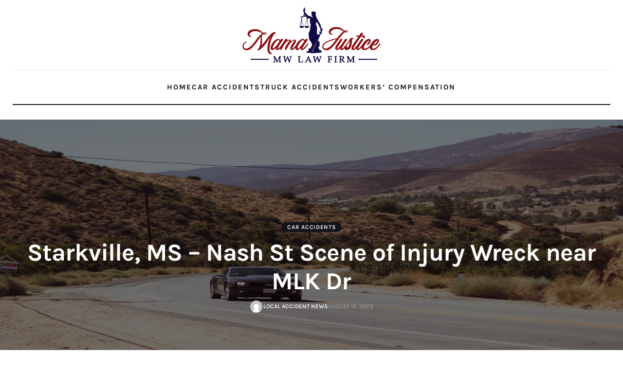

--- FILE ---
content_type: text/html; charset=UTF-8
request_url: https://injurynews.org/starkville-ms-nash-st-scene-of-injury-wreck-near-mlk-dr/
body_size: 16771
content:
<!DOCTYPE html>

<html class="no-js" lang="en-US">

<head>

<meta charset="UTF-8">
<meta name="viewport" content="width=device-width, initial-scale=1.0" >

<link rel="profile" href="https://gmpg.org/xfn/11">

<meta name='robots' content='index, follow, max-image-preview:large, max-snippet:-1, max-video-preview:-1' />

	<!-- This site is optimized with the Yoast SEO plugin v21.5 - https://yoast.com/wordpress/plugins/seo/ -->
	<title>Starkville, MS - Nash St Scene of Injury Wreck near MLK Dr - Mama Justice Blog</title>
	<link rel="canonical" href="https://injurynews.org/starkville-ms-nash-st-scene-of-injury-wreck-near-mlk-dr/" />
	<meta property="og:locale" content="en_US" />
	<meta property="og:type" content="article" />
	<meta property="og:title" content="Starkville, MS - Nash St Scene of Injury Wreck near MLK Dr - Mama Justice Blog" />
	<meta property="og:description" content="Starkville, MS (August 12, 2023) &ndash; On Saturday morning, August 12, a serious car crash happened in Starkville that required an emergency dispatch. At around 9:42 a.m., the incident took place on Nash Street.&nbsp; Reports from local authorities show the collision occurred on Nash Street near the intersection with Martin Luther King Drive. Emergency responders [&hellip;]" />
	<meta property="og:url" content="https://injurynews.org/starkville-ms-nash-st-scene-of-injury-wreck-near-mlk-dr/" />
	<meta property="og:site_name" content="Mama Justice Blog" />
	<meta property="article:published_time" content="2023-08-13T04:45:39+00:00" />
	<meta property="article:modified_time" content="2023-08-15T01:15:49+00:00" />
	<meta property="og:image" content="https://injurynews.org/wp-content/uploads/2023/08/pfmstock3-75.jpg" />
	<meta property="og:image:width" content="1000" />
	<meta property="og:image:height" content="718" />
	<meta property="og:image:type" content="image/jpeg" />
	<meta name="author" content="Local Accident News" />
	<meta name="twitter:card" content="summary_large_image" />
	<meta name="twitter:label1" content="Written by" />
	<meta name="twitter:data1" content="Local Accident News" />
	<meta name="twitter:label2" content="Est. reading time" />
	<meta name="twitter:data2" content="4 minutes" />
	<script type="application/ld+json" class="yoast-schema-graph">{"@context":"https://schema.org","@graph":[{"@type":"Article","@id":"https://injurynews.org/starkville-ms-nash-st-scene-of-injury-wreck-near-mlk-dr/#article","isPartOf":{"@id":"https://injurynews.org/starkville-ms-nash-st-scene-of-injury-wreck-near-mlk-dr/"},"author":{"name":"Local Accident News","@id":"https://injurynews.org/#/schema/person/44d8ff5ecb74e2c53613a14db3ada98d"},"headline":"Starkville, MS &#8211; Nash St Scene of Injury Wreck near MLK Dr","datePublished":"2023-08-13T04:45:39+00:00","dateModified":"2023-08-15T01:15:49+00:00","mainEntityOfPage":{"@id":"https://injurynews.org/starkville-ms-nash-st-scene-of-injury-wreck-near-mlk-dr/"},"wordCount":654,"commentCount":0,"publisher":{"@id":"https://injurynews.org/#organization"},"image":{"@id":"https://injurynews.org/starkville-ms-nash-st-scene-of-injury-wreck-near-mlk-dr/#primaryimage"},"thumbnailUrl":"https://injurynews.org/wp-content/uploads/2023/08/pfmstock3-75.jpg","articleSection":["Car Accidents"],"inLanguage":"en-US","potentialAction":[{"@type":"CommentAction","name":"Comment","target":["https://injurynews.org/starkville-ms-nash-st-scene-of-injury-wreck-near-mlk-dr/#respond"]}]},{"@type":"WebPage","@id":"https://injurynews.org/starkville-ms-nash-st-scene-of-injury-wreck-near-mlk-dr/","url":"https://injurynews.org/starkville-ms-nash-st-scene-of-injury-wreck-near-mlk-dr/","name":"Starkville, MS - Nash St Scene of Injury Wreck near MLK Dr - Mama Justice Blog","isPartOf":{"@id":"https://injurynews.org/#website"},"primaryImageOfPage":{"@id":"https://injurynews.org/starkville-ms-nash-st-scene-of-injury-wreck-near-mlk-dr/#primaryimage"},"image":{"@id":"https://injurynews.org/starkville-ms-nash-st-scene-of-injury-wreck-near-mlk-dr/#primaryimage"},"thumbnailUrl":"https://injurynews.org/wp-content/uploads/2023/08/pfmstock3-75.jpg","datePublished":"2023-08-13T04:45:39+00:00","dateModified":"2023-08-15T01:15:49+00:00","breadcrumb":{"@id":"https://injurynews.org/starkville-ms-nash-st-scene-of-injury-wreck-near-mlk-dr/#breadcrumb"},"inLanguage":"en-US","potentialAction":[{"@type":"ReadAction","target":["https://injurynews.org/starkville-ms-nash-st-scene-of-injury-wreck-near-mlk-dr/"]}]},{"@type":"ImageObject","inLanguage":"en-US","@id":"https://injurynews.org/starkville-ms-nash-st-scene-of-injury-wreck-near-mlk-dr/#primaryimage","url":"https://injurynews.org/wp-content/uploads/2023/08/pfmstock3-75.jpg","contentUrl":"https://injurynews.org/wp-content/uploads/2023/08/pfmstock3-75.jpg","width":1000,"height":718,"caption":"Starkville, MS - Nash St Scene of Injury Wreck near MLK Dr"},{"@type":"BreadcrumbList","@id":"https://injurynews.org/starkville-ms-nash-st-scene-of-injury-wreck-near-mlk-dr/#breadcrumb","itemListElement":[{"@type":"ListItem","position":1,"name":"Home","item":"https://injurynews.org/"},{"@type":"ListItem","position":2,"name":"Blog","item":"https://injurynews.org/blog/"},{"@type":"ListItem","position":3,"name":"Starkville, MS &#8211; Nash St Scene of Injury Wreck near MLK Dr"}]},{"@type":"WebSite","@id":"https://injurynews.org/#website","url":"https://injurynews.org/","name":"Injury News Blog","description":"Mississippi Accident and Injury News","publisher":{"@id":"https://injurynews.org/#organization"},"potentialAction":[{"@type":"SearchAction","target":{"@type":"EntryPoint","urlTemplate":"https://injurynews.org/?s={search_term_string}"},"query-input":"required name=search_term_string"}],"inLanguage":"en-US"},{"@type":"Organization","@id":"https://injurynews.org/#organization","name":"Injury News Blog","url":"https://injurynews.org/","logo":{"@type":"ImageObject","inLanguage":"en-US","@id":"https://injurynews.org/#/schema/logo/image/","url":"https://injurynews.org/wp-content/uploads/2023/04/mama-logo.png","contentUrl":"https://injurynews.org/wp-content/uploads/2023/04/mama-logo.png","width":284,"height":114,"caption":"Injury News Blog"},"image":{"@id":"https://injurynews.org/#/schema/logo/image/"}},{"@type":"Person","@id":"https://injurynews.org/#/schema/person/44d8ff5ecb74e2c53613a14db3ada98d","name":"Local Accident News","image":{"@type":"ImageObject","inLanguage":"en-US","@id":"https://injurynews.org/#/schema/person/image/","url":"https://secure.gravatar.com/avatar/6dfe58da1e9c23d85c4c4808d7ff1b9264c48753e9b5c9fd2718b5e6dfa23544?s=96&d=mm&r=g","contentUrl":"https://secure.gravatar.com/avatar/6dfe58da1e9c23d85c4c4808d7ff1b9264c48753e9b5c9fd2718b5e6dfa23544?s=96&d=mm&r=g","caption":"Local Accident News"},"url":"https://injurynews.org/author/sandy/"}]}</script>
	<!-- / Yoast SEO plugin. -->


<link rel="alternate" type="application/rss+xml" title="Mama Justice Blog &raquo; Feed" href="https://injurynews.org/feed/" />
<link rel="alternate" type="application/rss+xml" title="Mama Justice Blog &raquo; Comments Feed" href="https://injurynews.org/comments/feed/" />
<link rel="alternate" type="application/rss+xml" title="Mama Justice Blog &raquo; Starkville, MS &#8211; Nash St Scene of Injury Wreck near MLK Dr Comments Feed" href="https://injurynews.org/starkville-ms-nash-st-scene-of-injury-wreck-near-mlk-dr/feed/" />
<link rel="alternate" title="oEmbed (JSON)" type="application/json+oembed" href="https://injurynews.org/wp-json/oembed/1.0/embed?url=https%3A%2F%2Finjurynews.org%2Fstarkville-ms-nash-st-scene-of-injury-wreck-near-mlk-dr%2F" />
<link rel="alternate" title="oEmbed (XML)" type="text/xml+oembed" href="https://injurynews.org/wp-json/oembed/1.0/embed?url=https%3A%2F%2Finjurynews.org%2Fstarkville-ms-nash-st-scene-of-injury-wreck-near-mlk-dr%2F&#038;format=xml" />
		<!-- This site uses the Google Analytics by MonsterInsights plugin v9.8.0 - Using Analytics tracking - https://www.monsterinsights.com/ -->
							<script src="//www.googletagmanager.com/gtag/js?id=G-2WQ3E3GFK8"  data-cfasync="false" data-wpfc-render="false" async></script>
			<script data-cfasync="false" data-wpfc-render="false">
				var mi_version = '9.8.0';
				var mi_track_user = true;
				var mi_no_track_reason = '';
								var MonsterInsightsDefaultLocations = {"page_location":"https:\/\/injurynews.org\/starkville-ms-nash-st-scene-of-injury-wreck-near-mlk-dr\/"};
								if ( typeof MonsterInsightsPrivacyGuardFilter === 'function' ) {
					var MonsterInsightsLocations = (typeof MonsterInsightsExcludeQuery === 'object') ? MonsterInsightsPrivacyGuardFilter( MonsterInsightsExcludeQuery ) : MonsterInsightsPrivacyGuardFilter( MonsterInsightsDefaultLocations );
				} else {
					var MonsterInsightsLocations = (typeof MonsterInsightsExcludeQuery === 'object') ? MonsterInsightsExcludeQuery : MonsterInsightsDefaultLocations;
				}

								var disableStrs = [
										'ga-disable-G-2WQ3E3GFK8',
									];

				/* Function to detect opted out users */
				function __gtagTrackerIsOptedOut() {
					for (var index = 0; index < disableStrs.length; index++) {
						if (document.cookie.indexOf(disableStrs[index] + '=true') > -1) {
							return true;
						}
					}

					return false;
				}

				/* Disable tracking if the opt-out cookie exists. */
				if (__gtagTrackerIsOptedOut()) {
					for (var index = 0; index < disableStrs.length; index++) {
						window[disableStrs[index]] = true;
					}
				}

				/* Opt-out function */
				function __gtagTrackerOptout() {
					for (var index = 0; index < disableStrs.length; index++) {
						document.cookie = disableStrs[index] + '=true; expires=Thu, 31 Dec 2099 23:59:59 UTC; path=/';
						window[disableStrs[index]] = true;
					}
				}

				if ('undefined' === typeof gaOptout) {
					function gaOptout() {
						__gtagTrackerOptout();
					}
				}
								window.dataLayer = window.dataLayer || [];

				window.MonsterInsightsDualTracker = {
					helpers: {},
					trackers: {},
				};
				if (mi_track_user) {
					function __gtagDataLayer() {
						dataLayer.push(arguments);
					}

					function __gtagTracker(type, name, parameters) {
						if (!parameters) {
							parameters = {};
						}

						if (parameters.send_to) {
							__gtagDataLayer.apply(null, arguments);
							return;
						}

						if (type === 'event') {
														parameters.send_to = monsterinsights_frontend.v4_id;
							var hookName = name;
							if (typeof parameters['event_category'] !== 'undefined') {
								hookName = parameters['event_category'] + ':' + name;
							}

							if (typeof MonsterInsightsDualTracker.trackers[hookName] !== 'undefined') {
								MonsterInsightsDualTracker.trackers[hookName](parameters);
							} else {
								__gtagDataLayer('event', name, parameters);
							}
							
						} else {
							__gtagDataLayer.apply(null, arguments);
						}
					}

					__gtagTracker('js', new Date());
					__gtagTracker('set', {
						'developer_id.dZGIzZG': true,
											});
					if ( MonsterInsightsLocations.page_location ) {
						__gtagTracker('set', MonsterInsightsLocations);
					}
										__gtagTracker('config', 'G-2WQ3E3GFK8', {"forceSSL":"true","link_attribution":"true"} );
										window.gtag = __gtagTracker;										(function () {
						/* https://developers.google.com/analytics/devguides/collection/analyticsjs/ */
						/* ga and __gaTracker compatibility shim. */
						var noopfn = function () {
							return null;
						};
						var newtracker = function () {
							return new Tracker();
						};
						var Tracker = function () {
							return null;
						};
						var p = Tracker.prototype;
						p.get = noopfn;
						p.set = noopfn;
						p.send = function () {
							var args = Array.prototype.slice.call(arguments);
							args.unshift('send');
							__gaTracker.apply(null, args);
						};
						var __gaTracker = function () {
							var len = arguments.length;
							if (len === 0) {
								return;
							}
							var f = arguments[len - 1];
							if (typeof f !== 'object' || f === null || typeof f.hitCallback !== 'function') {
								if ('send' === arguments[0]) {
									var hitConverted, hitObject = false, action;
									if ('event' === arguments[1]) {
										if ('undefined' !== typeof arguments[3]) {
											hitObject = {
												'eventAction': arguments[3],
												'eventCategory': arguments[2],
												'eventLabel': arguments[4],
												'value': arguments[5] ? arguments[5] : 1,
											}
										}
									}
									if ('pageview' === arguments[1]) {
										if ('undefined' !== typeof arguments[2]) {
											hitObject = {
												'eventAction': 'page_view',
												'page_path': arguments[2],
											}
										}
									}
									if (typeof arguments[2] === 'object') {
										hitObject = arguments[2];
									}
									if (typeof arguments[5] === 'object') {
										Object.assign(hitObject, arguments[5]);
									}
									if ('undefined' !== typeof arguments[1].hitType) {
										hitObject = arguments[1];
										if ('pageview' === hitObject.hitType) {
											hitObject.eventAction = 'page_view';
										}
									}
									if (hitObject) {
										action = 'timing' === arguments[1].hitType ? 'timing_complete' : hitObject.eventAction;
										hitConverted = mapArgs(hitObject);
										__gtagTracker('event', action, hitConverted);
									}
								}
								return;
							}

							function mapArgs(args) {
								var arg, hit = {};
								var gaMap = {
									'eventCategory': 'event_category',
									'eventAction': 'event_action',
									'eventLabel': 'event_label',
									'eventValue': 'event_value',
									'nonInteraction': 'non_interaction',
									'timingCategory': 'event_category',
									'timingVar': 'name',
									'timingValue': 'value',
									'timingLabel': 'event_label',
									'page': 'page_path',
									'location': 'page_location',
									'title': 'page_title',
									'referrer' : 'page_referrer',
								};
								for (arg in args) {
																		if (!(!args.hasOwnProperty(arg) || !gaMap.hasOwnProperty(arg))) {
										hit[gaMap[arg]] = args[arg];
									} else {
										hit[arg] = args[arg];
									}
								}
								return hit;
							}

							try {
								f.hitCallback();
							} catch (ex) {
							}
						};
						__gaTracker.create = newtracker;
						__gaTracker.getByName = newtracker;
						__gaTracker.getAll = function () {
							return [];
						};
						__gaTracker.remove = noopfn;
						__gaTracker.loaded = true;
						window['__gaTracker'] = __gaTracker;
					})();
									} else {
										console.log("");
					(function () {
						function __gtagTracker() {
							return null;
						}

						window['__gtagTracker'] = __gtagTracker;
						window['gtag'] = __gtagTracker;
					})();
									}
			</script>
			
							<!-- / Google Analytics by MonsterInsights -->
		<style id='wp-img-auto-sizes-contain-inline-css'>
img:is([sizes=auto i],[sizes^="auto," i]){contain-intrinsic-size:3000px 1500px}
/*# sourceURL=wp-img-auto-sizes-contain-inline-css */
</style>
<style id='wp-emoji-styles-inline-css'>

	img.wp-smiley, img.emoji {
		display: inline !important;
		border: none !important;
		box-shadow: none !important;
		height: 1em !important;
		width: 1em !important;
		margin: 0 0.07em !important;
		vertical-align: -0.1em !important;
		background: none !important;
		padding: 0 !important;
	}
/*# sourceURL=wp-emoji-styles-inline-css */
</style>
<style id='wp-block-library-inline-css'>
:root{--wp-block-synced-color:#7a00df;--wp-block-synced-color--rgb:122,0,223;--wp-bound-block-color:var(--wp-block-synced-color);--wp-editor-canvas-background:#ddd;--wp-admin-theme-color:#007cba;--wp-admin-theme-color--rgb:0,124,186;--wp-admin-theme-color-darker-10:#006ba1;--wp-admin-theme-color-darker-10--rgb:0,107,160.5;--wp-admin-theme-color-darker-20:#005a87;--wp-admin-theme-color-darker-20--rgb:0,90,135;--wp-admin-border-width-focus:2px}@media (min-resolution:192dpi){:root{--wp-admin-border-width-focus:1.5px}}.wp-element-button{cursor:pointer}:root .has-very-light-gray-background-color{background-color:#eee}:root .has-very-dark-gray-background-color{background-color:#313131}:root .has-very-light-gray-color{color:#eee}:root .has-very-dark-gray-color{color:#313131}:root .has-vivid-green-cyan-to-vivid-cyan-blue-gradient-background{background:linear-gradient(135deg,#00d084,#0693e3)}:root .has-purple-crush-gradient-background{background:linear-gradient(135deg,#34e2e4,#4721fb 50%,#ab1dfe)}:root .has-hazy-dawn-gradient-background{background:linear-gradient(135deg,#faaca8,#dad0ec)}:root .has-subdued-olive-gradient-background{background:linear-gradient(135deg,#fafae1,#67a671)}:root .has-atomic-cream-gradient-background{background:linear-gradient(135deg,#fdd79a,#004a59)}:root .has-nightshade-gradient-background{background:linear-gradient(135deg,#330968,#31cdcf)}:root .has-midnight-gradient-background{background:linear-gradient(135deg,#020381,#2874fc)}:root{--wp--preset--font-size--normal:16px;--wp--preset--font-size--huge:42px}.has-regular-font-size{font-size:1em}.has-larger-font-size{font-size:2.625em}.has-normal-font-size{font-size:var(--wp--preset--font-size--normal)}.has-huge-font-size{font-size:var(--wp--preset--font-size--huge)}.has-text-align-center{text-align:center}.has-text-align-left{text-align:left}.has-text-align-right{text-align:right}.has-fit-text{white-space:nowrap!important}#end-resizable-editor-section{display:none}.aligncenter{clear:both}.items-justified-left{justify-content:flex-start}.items-justified-center{justify-content:center}.items-justified-right{justify-content:flex-end}.items-justified-space-between{justify-content:space-between}.screen-reader-text{border:0;clip-path:inset(50%);height:1px;margin:-1px;overflow:hidden;padding:0;position:absolute;width:1px;word-wrap:normal!important}.screen-reader-text:focus{background-color:#ddd;clip-path:none;color:#444;display:block;font-size:1em;height:auto;left:5px;line-height:normal;padding:15px 23px 14px;text-decoration:none;top:5px;width:auto;z-index:100000}html :where(.has-border-color){border-style:solid}html :where([style*=border-top-color]){border-top-style:solid}html :where([style*=border-right-color]){border-right-style:solid}html :where([style*=border-bottom-color]){border-bottom-style:solid}html :where([style*=border-left-color]){border-left-style:solid}html :where([style*=border-width]){border-style:solid}html :where([style*=border-top-width]){border-top-style:solid}html :where([style*=border-right-width]){border-right-style:solid}html :where([style*=border-bottom-width]){border-bottom-style:solid}html :where([style*=border-left-width]){border-left-style:solid}html :where(img[class*=wp-image-]){height:auto;max-width:100%}:where(figure){margin:0 0 1em}html :where(.is-position-sticky){--wp-admin--admin-bar--position-offset:var(--wp-admin--admin-bar--height,0px)}@media screen and (max-width:600px){html :where(.is-position-sticky){--wp-admin--admin-bar--position-offset:0px}}

/*# sourceURL=wp-block-library-inline-css */
</style><style id='wp-block-image-inline-css'>
.wp-block-image>a,.wp-block-image>figure>a{display:inline-block}.wp-block-image img{box-sizing:border-box;height:auto;max-width:100%;vertical-align:bottom}@media not (prefers-reduced-motion){.wp-block-image img.hide{visibility:hidden}.wp-block-image img.show{animation:show-content-image .4s}}.wp-block-image[style*=border-radius] img,.wp-block-image[style*=border-radius]>a{border-radius:inherit}.wp-block-image.has-custom-border img{box-sizing:border-box}.wp-block-image.aligncenter{text-align:center}.wp-block-image.alignfull>a,.wp-block-image.alignwide>a{width:100%}.wp-block-image.alignfull img,.wp-block-image.alignwide img{height:auto;width:100%}.wp-block-image .aligncenter,.wp-block-image .alignleft,.wp-block-image .alignright,.wp-block-image.aligncenter,.wp-block-image.alignleft,.wp-block-image.alignright{display:table}.wp-block-image .aligncenter>figcaption,.wp-block-image .alignleft>figcaption,.wp-block-image .alignright>figcaption,.wp-block-image.aligncenter>figcaption,.wp-block-image.alignleft>figcaption,.wp-block-image.alignright>figcaption{caption-side:bottom;display:table-caption}.wp-block-image .alignleft{float:left;margin:.5em 1em .5em 0}.wp-block-image .alignright{float:right;margin:.5em 0 .5em 1em}.wp-block-image .aligncenter{margin-left:auto;margin-right:auto}.wp-block-image :where(figcaption){margin-bottom:1em;margin-top:.5em}.wp-block-image.is-style-circle-mask img{border-radius:9999px}@supports ((-webkit-mask-image:none) or (mask-image:none)) or (-webkit-mask-image:none){.wp-block-image.is-style-circle-mask img{border-radius:0;-webkit-mask-image:url('data:image/svg+xml;utf8,<svg viewBox="0 0 100 100" xmlns="http://www.w3.org/2000/svg"><circle cx="50" cy="50" r="50"/></svg>');mask-image:url('data:image/svg+xml;utf8,<svg viewBox="0 0 100 100" xmlns="http://www.w3.org/2000/svg"><circle cx="50" cy="50" r="50"/></svg>');mask-mode:alpha;-webkit-mask-position:center;mask-position:center;-webkit-mask-repeat:no-repeat;mask-repeat:no-repeat;-webkit-mask-size:contain;mask-size:contain}}:root :where(.wp-block-image.is-style-rounded img,.wp-block-image .is-style-rounded img){border-radius:9999px}.wp-block-image figure{margin:0}.wp-lightbox-container{display:flex;flex-direction:column;position:relative}.wp-lightbox-container img{cursor:zoom-in}.wp-lightbox-container img:hover+button{opacity:1}.wp-lightbox-container button{align-items:center;backdrop-filter:blur(16px) saturate(180%);background-color:#5a5a5a40;border:none;border-radius:4px;cursor:zoom-in;display:flex;height:20px;justify-content:center;opacity:0;padding:0;position:absolute;right:16px;text-align:center;top:16px;width:20px;z-index:100}@media not (prefers-reduced-motion){.wp-lightbox-container button{transition:opacity .2s ease}}.wp-lightbox-container button:focus-visible{outline:3px auto #5a5a5a40;outline:3px auto -webkit-focus-ring-color;outline-offset:3px}.wp-lightbox-container button:hover{cursor:pointer;opacity:1}.wp-lightbox-container button:focus{opacity:1}.wp-lightbox-container button:focus,.wp-lightbox-container button:hover,.wp-lightbox-container button:not(:hover):not(:active):not(.has-background){background-color:#5a5a5a40;border:none}.wp-lightbox-overlay{box-sizing:border-box;cursor:zoom-out;height:100vh;left:0;overflow:hidden;position:fixed;top:0;visibility:hidden;width:100%;z-index:100000}.wp-lightbox-overlay .close-button{align-items:center;cursor:pointer;display:flex;justify-content:center;min-height:40px;min-width:40px;padding:0;position:absolute;right:calc(env(safe-area-inset-right) + 16px);top:calc(env(safe-area-inset-top) + 16px);z-index:5000000}.wp-lightbox-overlay .close-button:focus,.wp-lightbox-overlay .close-button:hover,.wp-lightbox-overlay .close-button:not(:hover):not(:active):not(.has-background){background:none;border:none}.wp-lightbox-overlay .lightbox-image-container{height:var(--wp--lightbox-container-height);left:50%;overflow:hidden;position:absolute;top:50%;transform:translate(-50%,-50%);transform-origin:top left;width:var(--wp--lightbox-container-width);z-index:9999999999}.wp-lightbox-overlay .wp-block-image{align-items:center;box-sizing:border-box;display:flex;height:100%;justify-content:center;margin:0;position:relative;transform-origin:0 0;width:100%;z-index:3000000}.wp-lightbox-overlay .wp-block-image img{height:var(--wp--lightbox-image-height);min-height:var(--wp--lightbox-image-height);min-width:var(--wp--lightbox-image-width);width:var(--wp--lightbox-image-width)}.wp-lightbox-overlay .wp-block-image figcaption{display:none}.wp-lightbox-overlay button{background:none;border:none}.wp-lightbox-overlay .scrim{background-color:#fff;height:100%;opacity:.9;position:absolute;width:100%;z-index:2000000}.wp-lightbox-overlay.active{visibility:visible}@media not (prefers-reduced-motion){.wp-lightbox-overlay.active{animation:turn-on-visibility .25s both}.wp-lightbox-overlay.active img{animation:turn-on-visibility .35s both}.wp-lightbox-overlay.show-closing-animation:not(.active){animation:turn-off-visibility .35s both}.wp-lightbox-overlay.show-closing-animation:not(.active) img{animation:turn-off-visibility .25s both}.wp-lightbox-overlay.zoom.active{animation:none;opacity:1;visibility:visible}.wp-lightbox-overlay.zoom.active .lightbox-image-container{animation:lightbox-zoom-in .4s}.wp-lightbox-overlay.zoom.active .lightbox-image-container img{animation:none}.wp-lightbox-overlay.zoom.active .scrim{animation:turn-on-visibility .4s forwards}.wp-lightbox-overlay.zoom.show-closing-animation:not(.active){animation:none}.wp-lightbox-overlay.zoom.show-closing-animation:not(.active) .lightbox-image-container{animation:lightbox-zoom-out .4s}.wp-lightbox-overlay.zoom.show-closing-animation:not(.active) .lightbox-image-container img{animation:none}.wp-lightbox-overlay.zoom.show-closing-animation:not(.active) .scrim{animation:turn-off-visibility .4s forwards}}@keyframes show-content-image{0%{visibility:hidden}99%{visibility:hidden}to{visibility:visible}}@keyframes turn-on-visibility{0%{opacity:0}to{opacity:1}}@keyframes turn-off-visibility{0%{opacity:1;visibility:visible}99%{opacity:0;visibility:visible}to{opacity:0;visibility:hidden}}@keyframes lightbox-zoom-in{0%{transform:translate(calc((-100vw + var(--wp--lightbox-scrollbar-width))/2 + var(--wp--lightbox-initial-left-position)),calc(-50vh + var(--wp--lightbox-initial-top-position))) scale(var(--wp--lightbox-scale))}to{transform:translate(-50%,-50%) scale(1)}}@keyframes lightbox-zoom-out{0%{transform:translate(-50%,-50%) scale(1);visibility:visible}99%{visibility:visible}to{transform:translate(calc((-100vw + var(--wp--lightbox-scrollbar-width))/2 + var(--wp--lightbox-initial-left-position)),calc(-50vh + var(--wp--lightbox-initial-top-position))) scale(var(--wp--lightbox-scale));visibility:hidden}}
/*# sourceURL=https://injurynews.org/wp-includes/blocks/image/style.min.css */
</style>
<style id='wp-block-list-inline-css'>
ol,ul{box-sizing:border-box}:root :where(.wp-block-list.has-background){padding:1.25em 2.375em}
/*# sourceURL=https://injurynews.org/wp-includes/blocks/list/style.min.css */
</style>
<style id='global-styles-inline-css'>
:root{--wp--preset--aspect-ratio--square: 1;--wp--preset--aspect-ratio--4-3: 4/3;--wp--preset--aspect-ratio--3-4: 3/4;--wp--preset--aspect-ratio--3-2: 3/2;--wp--preset--aspect-ratio--2-3: 2/3;--wp--preset--aspect-ratio--16-9: 16/9;--wp--preset--aspect-ratio--9-16: 9/16;--wp--preset--color--black: #000000;--wp--preset--color--cyan-bluish-gray: #abb8c3;--wp--preset--color--white: #ffffff;--wp--preset--color--pale-pink: #f78da7;--wp--preset--color--vivid-red: #cf2e2e;--wp--preset--color--luminous-vivid-orange: #ff6900;--wp--preset--color--luminous-vivid-amber: #fcb900;--wp--preset--color--light-green-cyan: #7bdcb5;--wp--preset--color--vivid-green-cyan: #00d084;--wp--preset--color--pale-cyan-blue: #8ed1fc;--wp--preset--color--vivid-cyan-blue: #0693e3;--wp--preset--color--vivid-purple: #9b51e0;--wp--preset--color--accent: #cd2653;--wp--preset--color--primary: #000000;--wp--preset--color--secondary: #6d6d6d;--wp--preset--color--subtle-background: #dcd7ca;--wp--preset--color--background: #f5efe0;--wp--preset--gradient--vivid-cyan-blue-to-vivid-purple: linear-gradient(135deg,rgb(6,147,227) 0%,rgb(155,81,224) 100%);--wp--preset--gradient--light-green-cyan-to-vivid-green-cyan: linear-gradient(135deg,rgb(122,220,180) 0%,rgb(0,208,130) 100%);--wp--preset--gradient--luminous-vivid-amber-to-luminous-vivid-orange: linear-gradient(135deg,rgb(252,185,0) 0%,rgb(255,105,0) 100%);--wp--preset--gradient--luminous-vivid-orange-to-vivid-red: linear-gradient(135deg,rgb(255,105,0) 0%,rgb(207,46,46) 100%);--wp--preset--gradient--very-light-gray-to-cyan-bluish-gray: linear-gradient(135deg,rgb(238,238,238) 0%,rgb(169,184,195) 100%);--wp--preset--gradient--cool-to-warm-spectrum: linear-gradient(135deg,rgb(74,234,220) 0%,rgb(151,120,209) 20%,rgb(207,42,186) 40%,rgb(238,44,130) 60%,rgb(251,105,98) 80%,rgb(254,248,76) 100%);--wp--preset--gradient--blush-light-purple: linear-gradient(135deg,rgb(255,206,236) 0%,rgb(152,150,240) 100%);--wp--preset--gradient--blush-bordeaux: linear-gradient(135deg,rgb(254,205,165) 0%,rgb(254,45,45) 50%,rgb(107,0,62) 100%);--wp--preset--gradient--luminous-dusk: linear-gradient(135deg,rgb(255,203,112) 0%,rgb(199,81,192) 50%,rgb(65,88,208) 100%);--wp--preset--gradient--pale-ocean: linear-gradient(135deg,rgb(255,245,203) 0%,rgb(182,227,212) 50%,rgb(51,167,181) 100%);--wp--preset--gradient--electric-grass: linear-gradient(135deg,rgb(202,248,128) 0%,rgb(113,206,126) 100%);--wp--preset--gradient--midnight: linear-gradient(135deg,rgb(2,3,129) 0%,rgb(40,116,252) 100%);--wp--preset--font-size--small: 18px;--wp--preset--font-size--medium: 20px;--wp--preset--font-size--large: 26.25px;--wp--preset--font-size--x-large: 42px;--wp--preset--font-size--normal: 21px;--wp--preset--font-size--larger: 32px;--wp--preset--spacing--20: 0.44rem;--wp--preset--spacing--30: 0.67rem;--wp--preset--spacing--40: 1rem;--wp--preset--spacing--50: 1.5rem;--wp--preset--spacing--60: 2.25rem;--wp--preset--spacing--70: 3.38rem;--wp--preset--spacing--80: 5.06rem;--wp--preset--shadow--natural: 6px 6px 9px rgba(0, 0, 0, 0.2);--wp--preset--shadow--deep: 12px 12px 50px rgba(0, 0, 0, 0.4);--wp--preset--shadow--sharp: 6px 6px 0px rgba(0, 0, 0, 0.2);--wp--preset--shadow--outlined: 6px 6px 0px -3px rgb(255, 255, 255), 6px 6px rgb(0, 0, 0);--wp--preset--shadow--crisp: 6px 6px 0px rgb(0, 0, 0);}:where(.is-layout-flex){gap: 0.5em;}:where(.is-layout-grid){gap: 0.5em;}body .is-layout-flex{display: flex;}.is-layout-flex{flex-wrap: wrap;align-items: center;}.is-layout-flex > :is(*, div){margin: 0;}body .is-layout-grid{display: grid;}.is-layout-grid > :is(*, div){margin: 0;}:where(.wp-block-columns.is-layout-flex){gap: 2em;}:where(.wp-block-columns.is-layout-grid){gap: 2em;}:where(.wp-block-post-template.is-layout-flex){gap: 1.25em;}:where(.wp-block-post-template.is-layout-grid){gap: 1.25em;}.has-black-color{color: var(--wp--preset--color--black) !important;}.has-cyan-bluish-gray-color{color: var(--wp--preset--color--cyan-bluish-gray) !important;}.has-white-color{color: var(--wp--preset--color--white) !important;}.has-pale-pink-color{color: var(--wp--preset--color--pale-pink) !important;}.has-vivid-red-color{color: var(--wp--preset--color--vivid-red) !important;}.has-luminous-vivid-orange-color{color: var(--wp--preset--color--luminous-vivid-orange) !important;}.has-luminous-vivid-amber-color{color: var(--wp--preset--color--luminous-vivid-amber) !important;}.has-light-green-cyan-color{color: var(--wp--preset--color--light-green-cyan) !important;}.has-vivid-green-cyan-color{color: var(--wp--preset--color--vivid-green-cyan) !important;}.has-pale-cyan-blue-color{color: var(--wp--preset--color--pale-cyan-blue) !important;}.has-vivid-cyan-blue-color{color: var(--wp--preset--color--vivid-cyan-blue) !important;}.has-vivid-purple-color{color: var(--wp--preset--color--vivid-purple) !important;}.has-black-background-color{background-color: var(--wp--preset--color--black) !important;}.has-cyan-bluish-gray-background-color{background-color: var(--wp--preset--color--cyan-bluish-gray) !important;}.has-white-background-color{background-color: var(--wp--preset--color--white) !important;}.has-pale-pink-background-color{background-color: var(--wp--preset--color--pale-pink) !important;}.has-vivid-red-background-color{background-color: var(--wp--preset--color--vivid-red) !important;}.has-luminous-vivid-orange-background-color{background-color: var(--wp--preset--color--luminous-vivid-orange) !important;}.has-luminous-vivid-amber-background-color{background-color: var(--wp--preset--color--luminous-vivid-amber) !important;}.has-light-green-cyan-background-color{background-color: var(--wp--preset--color--light-green-cyan) !important;}.has-vivid-green-cyan-background-color{background-color: var(--wp--preset--color--vivid-green-cyan) !important;}.has-pale-cyan-blue-background-color{background-color: var(--wp--preset--color--pale-cyan-blue) !important;}.has-vivid-cyan-blue-background-color{background-color: var(--wp--preset--color--vivid-cyan-blue) !important;}.has-vivid-purple-background-color{background-color: var(--wp--preset--color--vivid-purple) !important;}.has-black-border-color{border-color: var(--wp--preset--color--black) !important;}.has-cyan-bluish-gray-border-color{border-color: var(--wp--preset--color--cyan-bluish-gray) !important;}.has-white-border-color{border-color: var(--wp--preset--color--white) !important;}.has-pale-pink-border-color{border-color: var(--wp--preset--color--pale-pink) !important;}.has-vivid-red-border-color{border-color: var(--wp--preset--color--vivid-red) !important;}.has-luminous-vivid-orange-border-color{border-color: var(--wp--preset--color--luminous-vivid-orange) !important;}.has-luminous-vivid-amber-border-color{border-color: var(--wp--preset--color--luminous-vivid-amber) !important;}.has-light-green-cyan-border-color{border-color: var(--wp--preset--color--light-green-cyan) !important;}.has-vivid-green-cyan-border-color{border-color: var(--wp--preset--color--vivid-green-cyan) !important;}.has-pale-cyan-blue-border-color{border-color: var(--wp--preset--color--pale-cyan-blue) !important;}.has-vivid-cyan-blue-border-color{border-color: var(--wp--preset--color--vivid-cyan-blue) !important;}.has-vivid-purple-border-color{border-color: var(--wp--preset--color--vivid-purple) !important;}.has-vivid-cyan-blue-to-vivid-purple-gradient-background{background: var(--wp--preset--gradient--vivid-cyan-blue-to-vivid-purple) !important;}.has-light-green-cyan-to-vivid-green-cyan-gradient-background{background: var(--wp--preset--gradient--light-green-cyan-to-vivid-green-cyan) !important;}.has-luminous-vivid-amber-to-luminous-vivid-orange-gradient-background{background: var(--wp--preset--gradient--luminous-vivid-amber-to-luminous-vivid-orange) !important;}.has-luminous-vivid-orange-to-vivid-red-gradient-background{background: var(--wp--preset--gradient--luminous-vivid-orange-to-vivid-red) !important;}.has-very-light-gray-to-cyan-bluish-gray-gradient-background{background: var(--wp--preset--gradient--very-light-gray-to-cyan-bluish-gray) !important;}.has-cool-to-warm-spectrum-gradient-background{background: var(--wp--preset--gradient--cool-to-warm-spectrum) !important;}.has-blush-light-purple-gradient-background{background: var(--wp--preset--gradient--blush-light-purple) !important;}.has-blush-bordeaux-gradient-background{background: var(--wp--preset--gradient--blush-bordeaux) !important;}.has-luminous-dusk-gradient-background{background: var(--wp--preset--gradient--luminous-dusk) !important;}.has-pale-ocean-gradient-background{background: var(--wp--preset--gradient--pale-ocean) !important;}.has-electric-grass-gradient-background{background: var(--wp--preset--gradient--electric-grass) !important;}.has-midnight-gradient-background{background: var(--wp--preset--gradient--midnight) !important;}.has-small-font-size{font-size: var(--wp--preset--font-size--small) !important;}.has-medium-font-size{font-size: var(--wp--preset--font-size--medium) !important;}.has-large-font-size{font-size: var(--wp--preset--font-size--large) !important;}.has-x-large-font-size{font-size: var(--wp--preset--font-size--x-large) !important;}
/*# sourceURL=global-styles-inline-css */
</style>

<style id='classic-theme-styles-inline-css'>
/*! This file is auto-generated */
.wp-block-button__link{color:#fff;background-color:#32373c;border-radius:9999px;box-shadow:none;text-decoration:none;padding:calc(.667em + 2px) calc(1.333em + 2px);font-size:1.125em}.wp-block-file__button{background:#32373c;color:#fff;text-decoration:none}
/*# sourceURL=/wp-includes/css/classic-themes.min.css */
</style>
<link rel='stylesheet' id='twentytwenty-style-css' href='https://injurynews.org/wp-content/themes/injury_theme_wp/style.css?ver=1.1' media='all' />
<style id='twentytwenty-style-inline-css'>
.color-accent,.color-accent-hover:hover,.color-accent-hover:focus,:root .has-accent-color,.has-drop-cap:not(:focus):first-letter,.wp-block-button.is-style-outline,a { color: #cd2653; }blockquote,.border-color-accent,.border-color-accent-hover:hover,.border-color-accent-hover:focus { border-color: #cd2653; }button,.button,.faux-button,.wp-block-button__link,.wp-block-file .wp-block-file__button,input[type="button"],input[type="reset"],input[type="submit"],.bg-accent,.bg-accent-hover:hover,.bg-accent-hover:focus,:root .has-accent-background-color,.comment-reply-link { background-color: #cd2653; }.fill-children-accent,.fill-children-accent * { fill: #cd2653; }body,.entry-title a,:root .has-primary-color { color: #000000; }:root .has-primary-background-color { background-color: #000000; }cite,figcaption,.wp-caption-text,.post-meta,.entry-content .wp-block-archives li,.entry-content .wp-block-categories li,.entry-content .wp-block-latest-posts li,.wp-block-latest-comments__comment-date,.wp-block-latest-posts__post-date,.wp-block-embed figcaption,.wp-block-image figcaption,.wp-block-pullquote cite,.comment-metadata,.comment-respond .comment-notes,.comment-respond .logged-in-as,.pagination .dots,.entry-content hr:not(.has-background),hr.styled-separator,:root .has-secondary-color { color: #6d6d6d; }:root .has-secondary-background-color { background-color: #6d6d6d; }pre,fieldset,input,textarea,table,table *,hr { border-color: #dcd7ca; }caption,code,code,kbd,samp,.wp-block-table.is-style-stripes tbody tr:nth-child(odd),:root .has-subtle-background-background-color { background-color: #dcd7ca; }.wp-block-table.is-style-stripes { border-bottom-color: #dcd7ca; }.wp-block-latest-posts.is-grid li { border-top-color: #dcd7ca; }:root .has-subtle-background-color { color: #dcd7ca; }body:not(.overlay-header) .primary-menu > li > a,body:not(.overlay-header) .primary-menu > li > .icon,.modal-menu a,.footer-menu a, .footer-widgets a,#site-footer .wp-block-button.is-style-outline,.wp-block-pullquote:before,.singular:not(.overlay-header) .entry-header a,.archive-header a,.header-footer-group .color-accent,.header-footer-group .color-accent-hover:hover { color: #cd2653; }.social-icons a,#site-footer button:not(.toggle),#site-footer .button,#site-footer .faux-button,#site-footer .wp-block-button__link,#site-footer .wp-block-file__button,#site-footer input[type="button"],#site-footer input[type="reset"],#site-footer input[type="submit"] { background-color: #cd2653; }.header-footer-group,body:not(.overlay-header) #site-header .toggle,.menu-modal .toggle { color: #000000; }body:not(.overlay-header) .primary-menu ul { background-color: #000000; }body:not(.overlay-header) .primary-menu > li > ul:after { border-bottom-color: #000000; }body:not(.overlay-header) .primary-menu ul ul:after { border-left-color: #000000; }.site-description,body:not(.overlay-header) .toggle-inner .toggle-text,.widget .post-date,.widget .rss-date,.widget_archive li,.widget_categories li,.widget cite,.widget_pages li,.widget_meta li,.widget_nav_menu li,.powered-by-wordpress,.to-the-top,.singular .entry-header .post-meta,.singular:not(.overlay-header) .entry-header .post-meta a { color: #6d6d6d; }.header-footer-group pre,.header-footer-group fieldset,.header-footer-group input,.header-footer-group textarea,.header-footer-group table,.header-footer-group table *,.footer-nav-widgets-wrapper,#site-footer,.menu-modal nav *,.footer-widgets-outer-wrapper,.footer-top { border-color: #dcd7ca; }.header-footer-group table caption,body:not(.overlay-header) .header-inner .toggle-wrapper::before { background-color: #dcd7ca; }
/*# sourceURL=twentytwenty-style-inline-css */
</style>
<link rel='stylesheet' id='twentytwenty-print-style-css' href='https://injurynews.org/wp-content/themes/injury_theme_wp/print.css?ver=1.1' media='print' />
<link rel='stylesheet' id='wp-block-paragraph-css' href='https://injurynews.org/wp-includes/blocks/paragraph/style.min.css?ver=6.9' media='all' />
<link rel='stylesheet' id='wp-block-heading-css' href='https://injurynews.org/wp-includes/blocks/heading/style.min.css?ver=6.9' media='all' />
<script src="https://injurynews.org/wp-content/plugins/google-analytics-for-wordpress/assets/js/frontend-gtag.min.js?ver=9.8.0" id="monsterinsights-frontend-script-js" async data-wp-strategy="async"></script>
<script data-cfasync="false" data-wpfc-render="false" id='monsterinsights-frontend-script-js-extra'>var monsterinsights_frontend = {"js_events_tracking":"true","download_extensions":"doc,pdf,ppt,zip,xls,docx,pptx,xlsx","inbound_paths":"[{\"path\":\"\\\/go\\\/\",\"label\":\"affiliate\"},{\"path\":\"\\\/recommend\\\/\",\"label\":\"affiliate\"}]","home_url":"https:\/\/injurynews.org","hash_tracking":"false","v4_id":"G-2WQ3E3GFK8"};</script>
<script src="https://injurynews.org/wp-content/themes/injury_theme_wp/assets/js/index.js?ver=1.1" id="twentytwenty-js-js" async></script>
<link rel="https://api.w.org/" href="https://injurynews.org/wp-json/" /><link rel="alternate" title="JSON" type="application/json" href="https://injurynews.org/wp-json/wp/v2/posts/26336" /><link rel="EditURI" type="application/rsd+xml" title="RSD" href="https://injurynews.org/xmlrpc.php?rsd" />
<meta name="generator" content="WordPress 6.9" />
<link rel='shortlink' href='https://injurynews.org/?p=26336' />
	<script>document.documentElement.className = document.documentElement.className.replace( 'no-js', 'js' );</script>
	<link rel="icon" href="https://injurynews.org/wp-content/uploads/2023/04/cropped-mama-favicon-110x110.png" sizes="32x32" />
<link rel="icon" href="https://injurynews.org/wp-content/uploads/2023/04/cropped-mama-favicon-300x300.png" sizes="192x192" />
<link rel="apple-touch-icon" href="https://injurynews.org/wp-content/uploads/2023/04/cropped-mama-favicon-300x300.png" />
<meta name="msapplication-TileImage" content="https://injurynews.org/wp-content/uploads/2023/04/cropped-mama-favicon-300x300.png" />
<style id="wpforms-css-vars-root">
				:root {
					--wpforms-field-border-radius: 3px;
--wpforms-field-background-color: #ffffff;
--wpforms-field-border-color: rgba( 0, 0, 0, 0.25 );
--wpforms-field-text-color: rgba( 0, 0, 0, 0.7 );
--wpforms-label-color: rgba( 0, 0, 0, 0.85 );
--wpforms-label-sublabel-color: rgba( 0, 0, 0, 0.55 );
--wpforms-label-error-color: #d63637;
--wpforms-button-border-radius: 3px;
--wpforms-button-background-color: #066aab;
--wpforms-button-text-color: #ffffff;
--wpforms-field-size-input-height: 43px;
--wpforms-field-size-input-spacing: 15px;
--wpforms-field-size-font-size: 16px;
--wpforms-field-size-line-height: 19px;
--wpforms-field-size-padding-h: 14px;
--wpforms-field-size-checkbox-size: 16px;
--wpforms-field-size-sublabel-spacing: 5px;
--wpforms-field-size-icon-size: 1;
--wpforms-label-size-font-size: 16px;
--wpforms-label-size-line-height: 19px;
--wpforms-label-size-sublabel-font-size: 14px;
--wpforms-label-size-sublabel-line-height: 17px;
--wpforms-button-size-font-size: 17px;
--wpforms-button-size-height: 41px;
--wpforms-button-size-padding-h: 15px;
--wpforms-button-size-margin-top: 10px;

				}
			</style>
</head>

<body class="wp-singular post-template-default single single-post postid-26336 single-format-standard wp-custom-logo wp-embed-responsive wp-theme-injury_theme_wp desktop chrome singular enable-search-modal has-post-thumbnail has-single-pagination showing-comments show-avatars footer-top-visible">

<div id="wrapper">

<div class="headertopsec">
<div class="container">
<div class="logo wp-block-site-logo"><a href="https://injurynews.org/" class="custom-logo-link"><img class="custom-logo" src="/wp-content/uploads/2023/04/mama-logo.png" alt="Logo"></a></div>
<div class="mobile_menu">
<a class="toggle">
<span></span>
</a>
</div>
<div class="clear"></div>
</div>
</div>

<div class="headersec stickyheader">
<div class="container">
<div class="stickylogo wp-block-site-logo">
<a href="https://injurynews.org/" class="custom-logo-link"><img src="/wp-content/uploads/2023/04/mama-logo.png" class="custom-logo" alt="Mama Justice Blog" width="284" height="113"></a>
</div>
<div class="topnav" id="main-nav">
<ul class="reset">
<li id="menu-item-23996" class="menu-item menu-item-type-post_type menu-item-object-page menu-item-home menu-item-23996"><a href="https://injurynews.org/">Home</a></li>
<li id="menu-item-23997" class="menu-item menu-item-type-taxonomy menu-item-object-category current-post-ancestor current-menu-parent current-post-parent menu-item-23997"><a href="https://injurynews.org/category/car-accidents/">Car Accidents</a></li>
<li id="menu-item-23998" class="menu-item menu-item-type-taxonomy menu-item-object-category menu-item-23998"><a href="https://injurynews.org/category/truck-accidents/">Truck Accidents</a></li>
<li id="menu-item-23999" class="menu-item menu-item-type-taxonomy menu-item-object-category menu-item-23999"><a href="https://injurynews.org/category/workers-compensation/">Workers&#8217; Compensation</a></li>
</ul>
<div class="clear"></div>
</div>
<div class="clear"></div>
</div>
</div>






<div class="singlebannersec" style="background-image:url(https://injurynews.org/wp-content/uploads/2023/08/pfmstock3-75.jpg); background-size: 100% 100%;">
<div class="container">
<div class="blogcontentSec"> 
<div class="blogcategory">
<a href="https://injurynews.org/category/car-accidents/">
Car Accidents</a>
</div>
<h1>Starkville, MS &#8211; Nash St Scene of Injury Wreck near MLK Dr</h1>
<div class="postmetasec">
<ul class="reset">
<li><div class="author"><a href="https://injurynews.org/author/sandy/"><img alt='Avatar for Local Accident News' title='Gravatar for Local Accident News' src='https://secure.gravatar.com/avatar/6dfe58da1e9c23d85c4c4808d7ff1b9264c48753e9b5c9fd2718b5e6dfa23544?s=96&#038;d=mm&#038;r=g' srcset='https://secure.gravatar.com/avatar/6dfe58da1e9c23d85c4c4808d7ff1b9264c48753e9b5c9fd2718b5e6dfa23544?s=192&#038;d=mm&#038;r=g 2x' class='avatar avatar-96 photo' height='96' width='96' decoding='async'/> <span>Local Accident News</span></a> </div>
</li>
<li><div class="date"><p>August 12, 2023</p></div></li>
</ul>
</div>
</div>
</div>
</div>

<div class="maincontainer">
<div class="container">
<div class="content">
<div class="sitecontent">


<article class="post-26336 post type-post status-publish format-standard has-post-thumbnail hentry category-car-accidents" id="post-26336">

	
	<div class="post-inner thin ">

		<div class="entry-content">

			<div class="bialty-container">
<p><strong>Starkville, MS (August 12, 2023) &ndash; </strong>On Saturday morning, August 12, a serious car crash happened in Starkville that required an emergency dispatch. At around 9:42 a.m., the incident took place on Nash Street.&nbsp;</p>



<p>Reports from local authorities show the collision occurred on Nash Street near the intersection with Martin Luther King Drive. Emergency responders including EMTs, police, and fire crews were dispatched to the crash site shortly after the wreck occurred to help those involved.&nbsp;</p>



<p>Two vehicles crashed in the area under circumstances that remain unclear at this time. Police asked local drivers to exercise caution while traveling in the area.&nbsp;</p>



<p>One or more involved parties were in need of emergency medical care at the scene. The number of people transported to the hospital has not been reported at this time.&nbsp;</p>



<p>Police in Starkville continue to investigate the circumstances of the accident.&nbsp;</p>



<p>Our thoughts are with everyone involved.</p>



<h2 class="wp-block-heading"><strong>Mississippi Car Accidents</strong></h2>


<div class="wp-block-image">
<figure class="alignright size-medium"><img fetchpriority="high" decoding="async" width="300" height="215" src="https://injurynews.org/wp-content/uploads/2023/08/pfmstock3-75-300x215.jpg" alt="Starkville, MS - Nash St Scene of Injury Wreck near MLK Dr" class="wp-image-26339" srcset="https://injurynews.org/wp-content/uploads/2023/08/pfmstock3-75-300x215.jpg 300w, https://injurynews.org/wp-content/uploads/2023/08/pfmstock3-75-768x551.jpg 768w, https://injurynews.org/wp-content/uploads/2023/08/pfmstock3-75.jpg 1000w" sizes="(max-width: 300px) 100vw, 300px"></figure>
</div>


<p>Car crashes happen often in Mississippi and throughout the US. In the past ten years, they have become one of the main reasons people lose their lives in the country, especially those ages 15-20. These fatal accidents mostly happen due to the actions of distracted drivers. Distracted driving has become one of the main reasons individuals end up losing their lives in the US. The NHTSA found that more than 90% of reported car accidents occur because of driver negligence.&nbsp;</p>



<p>Driver distraction can be displayed in a plethora of different ways. Intoxication, distraction, fatigue, and speeding are the most commonly displayed types of driver negligence in America today. Some statistics concerning these types of driver negligence include:</p>



<ul class="wp-block-list">
<li>Over 100,000 car accidents happen per year caused by drivers who are overtired.</li>



<li>More than 11,000 people lose their lives yearly because of speeding.&nbsp;</li>



<li>Approximately 400,000 annual auto accidents happen because of distracted drivers.&nbsp;</li>



<li>Driver intoxication causes over 30% of the yearly accident fatality rate.</li>
</ul>



<p>When you or someone you love has been seriously injured in a crash caused by negligence, you should not have to worry about money during your recovery. Car crash victims, unfortunately, often find themselves suffering in numerous ways, including financially, emotionally, and physically after their accidents. With the help of a skilled<a href="https://www.mamajustice.com/practice-areas/car-accidents/"> car accident attorney in Starkville,</a> you may be able to collect financial compensation that can help you cover some or all of the costs related to your accident. Medical bills, repairs to your vehicle, and lost earnings may be able to be covered by financial compensation.&nbsp;</p>



<p>Call the law office of Mama Justice at&nbsp; (888) 484-1476 for more information on how we can assist you.</p>



<p><strong><em>Note: </em></strong><em>These posts are generated solely for MW Law Firm -Mama Justice. The facts and information utilized to create these posts were collected and gathered through the use of secondary sources. We use various news organizations, newspaper articles, police accident reports, police blotters, and social media platforms, as well as first-hand eyewitness accounts about accidents that happen in and around Northern Mississippi. We have not independently verified all reported facts in our posts. If you locate any information that is not correct, please get in touch with our firm immediately so that we can update the post with the most accurate information available. If you would like to have this post removed from our site, please contact us immediately. We will do our best to remove it as soon as possible.</em></p>



<p><strong><em>Disclaimer: </em></strong><em>We at MW Law Firm &ndash; Mama Justice, have worked hard to become valued members of the Northern Mississippi business community. We write these posts to bring awareness to the dangers of driving in hopes that our fellow community members will use an abundance of caution when operating a motor vehicle. The information in this post is not intended to be medical or legal advice. The photographs used in this post were not taken at the actual accident scene.</em></p>
</div>

		</div><!-- .entry-content -->

	</div><!-- .post-inner -->

	<div class="section-inner">
		
	</div><!-- .section-inner -->

	
	<nav class="pagination-single section-inner" aria-label="Post" role="navigation">

		<hr class="styled-separator is-style-wide" aria-hidden="true" />

		<div class="pagination-single-inner">

			
				<a class="previous-post" href="https://injurynews.org/new-albany-ms-serious-car-accident-on-i-22-near-ms-15/">
					<span class="arrow" aria-hidden="true">&larr;</span>
					<span class="title"><span class="title-inner">New Albany, MS &#8211; Serious Car Accident on I-22 near MS 15</span></span>
				</a>

				
				<a class="next-post" href="https://injurynews.org/southaven-ms-i-55-scene-of-injury-wreck-near-stateline-rd/">
					<span class="arrow" aria-hidden="true">&rarr;</span>
						<span class="title"><span class="title-inner">Southaven, MS &#8211; I-55 Scene of Injury Wreck near Stateline Rd</span></span>
				</a>
				
		</div><!-- .pagination-single-inner -->

		<hr class="styled-separator is-style-wide" aria-hidden="true" />

	</nav><!-- .pagination-single -->

	
		<!-- .comments-wrapper -->

		
</article><!-- .post -->

</div>

<div class="sidebar">
<div class="sidebarattorney widget">
<div class="imgbox">
<img src="/wp-content/uploads/2023/04/Missy-Wigginton-img.jpg" width="317" height="233" alt="Missy-Wigginton-img"> 
<h3>Your Lady For <span>JUSTICE</span></h3>
</div>
</div>
<div class="singlerelatedpost widget">
<ul class="reset">

<li>
<div class="imgbox">
<a href="https://injurynews.org/jones-county-ms-two-car-crash-takes-one-life-injures-another-on-n-eastabuchie-rd/"><div class="bialty-container"><img width="110" height="110" src="https://injurynews.org/wp-content/uploads/2024/03/lawfirmimages-851-110x110.jpg" class="attachment-thumbnail-smallpost-home size-thumbnail-smallpost-home wp-post-image" alt="Jones County, MS - Two-Car Crash Takes One Life, Injures Another on N Eastabuchie Rd" decoding="async" loading="lazy" srcset="https://injurynews.org/wp-content/uploads/2024/03/lawfirmimages-851-110x110.jpg 110w, https://injurynews.org/wp-content/uploads/2024/03/lawfirmimages-851-150x150.jpg 150w" sizes="auto, (max-width: 110px) 100vw, 110px"></div>
</a>
</div>
<div class="imgboxcontent">
<div class="blogcat">
<a href="https://injurynews.org/category/car-accidents/">
Car Accidents</a>
</div>
<h6><a href="https://injurynews.org/jones-county-ms-two-car-crash-takes-one-life-injures-another-on-n-eastabuchie-rd/" class="underline">
Jones County, MS &#8211; Two-Car Crash Takes ...</a></h6>
<div class="postmetasec">
<ul class="reset">
<li><div class="author"><a href="https://injurynews.org/author/sandy/">BY <span>Local Accident News</span></a> </div></li>
<li><div class="date"><p>March 12, 2024</p></div></li>
</ul>
</div>
</div>
</li>


<li>
<div class="imgbox">
<a href="https://injurynews.org/rankin-county-ms-car-wreck-results-in-injuries-on-i-20-near-ms-18/"><div class="bialty-container"><img width="110" height="110" src="https://injurynews.org/wp-content/uploads/2024/03/highwayimages015-110x110.jpg" class="attachment-thumbnail-smallpost-home size-thumbnail-smallpost-home wp-post-image" alt="Rankin County, MS &amp;#8211; Car Wreck Results in Injuries on I-20 near MS 18" decoding="async" loading="lazy" srcset="https://injurynews.org/wp-content/uploads/2024/03/highwayimages015-110x110.jpg 110w, https://injurynews.org/wp-content/uploads/2024/03/highwayimages015-150x150.jpg 150w" sizes="auto, (max-width: 110px) 100vw, 110px"></div>
</a>
</div>
<div class="imgboxcontent">
<div class="blogcat">
<a href="https://injurynews.org/category/car-accidents/">
Car Accidents</a>
</div>
<h6><a href="https://injurynews.org/rankin-county-ms-car-wreck-results-in-injuries-on-i-20-near-ms-18/" class="underline">
Rankin County, MS &#8211; Car Wreck Results i...</a></h6>
<div class="postmetasec">
<ul class="reset">
<li><div class="author"><a href="https://injurynews.org/author/sandy/">BY <span>Local Accident News</span></a> </div></li>
<li><div class="date"><p>March 11, 2024</p></div></li>
</ul>
</div>
</div>
</li>


<li>
<div class="imgbox">
<a href="https://injurynews.org/lowndes-county-ms-three-car-crash-injures-one-on-hwy-82-near-military-rd/"><div class="bialty-container"><img width="110" height="110" src="https://injurynews.org/wp-content/uploads/2024/03/pfmstock7-144-110x110.jpg" class="attachment-thumbnail-smallpost-home size-thumbnail-smallpost-home wp-post-image" alt="Lowndes County, MS - Three-Car Crash Injures One on Hwy 82 near Military Rd" decoding="async" loading="lazy" srcset="https://injurynews.org/wp-content/uploads/2024/03/pfmstock7-144-110x110.jpg 110w, https://injurynews.org/wp-content/uploads/2024/03/pfmstock7-144-150x150.jpg 150w" sizes="auto, (max-width: 110px) 100vw, 110px"></div>
</a>
</div>
<div class="imgboxcontent">
<div class="blogcat">
<a href="https://injurynews.org/category/car-accidents/">
Car Accidents</a>
</div>
<h6><a href="https://injurynews.org/lowndes-county-ms-three-car-crash-injures-one-on-hwy-82-near-military-rd/" class="underline">
Lowndes County, MS &#8211; Three-Car Crash In...</a></h6>
<div class="postmetasec">
<ul class="reset">
<li><div class="author"><a href="https://injurynews.org/author/sandy/">BY <span>Local Accident News</span></a> </div></li>
<li><div class="date"><p>March 10, 2024</p></div></li>
</ul>
</div>
</div>
</li>

</ul>
</div>
</div>

<div class="clear"></div>
</div>
</div>
</div>


<div class="newssec singlenewssec">
<div class="container">
<div class="newstitleSec">
<span>
<h3>Latest Posts</h3>
<!-- <p>Popular Posts</p> -->
</span>
</div>
<div class="newscontentSec">
<ul class="reset">
<li>
<div class="imgbox">
<a href="https://injurynews.org/rankin-county-ms-car-wreck-results-in-injuries-on-i-20-near-ms-18/"><div class="bialty-container"><img width="300" height="180" src="https://injurynews.org/wp-content/uploads/2024/03/highwayimages015-300x180.jpg" class="attachment-thumbnail-latest-post-home size-thumbnail-latest-post-home wp-post-image" alt="Rankin County, MS &amp;#8211; Car Wreck Results in Injuries on I-20 near MS 18" decoding="async" loading="lazy"></div>
</a>
</div>
<div class="newswrapsec">
<div class="newscat">
<a href="https://injurynews.org/category/car-accidents/">
Car Accidents</a>
</div>
<h4><a href="https://injurynews.org/rankin-county-ms-car-wreck-results-in-injuries-on-i-20-near-ms-18/" class="underline">
Rankin County, MS &#8211; Car Wreck Results in Injuries on...</a></h4>
</div>
</li> 
<li>
<div class="imgbox">
<a href="https://injurynews.org/lowndes-county-ms-three-car-crash-injures-one-on-hwy-82-near-military-rd/"><div class="bialty-container"><img width="300" height="180" src="https://injurynews.org/wp-content/uploads/2024/03/pfmstock7-144-300x180.jpg" class="attachment-thumbnail-latest-post-home size-thumbnail-latest-post-home wp-post-image" alt="Lowndes County, MS - Three-Car Crash Injures One on Hwy 82 near Military Rd" decoding="async" loading="lazy"></div>
</a>
</div>
<div class="newswrapsec">
<div class="newscat">
<a href="https://injurynews.org/category/car-accidents/">
Car Accidents</a>
</div>
<h4><a href="https://injurynews.org/lowndes-county-ms-three-car-crash-injures-one-on-hwy-82-near-military-rd/" class="underline">
Lowndes County, MS &#8211; Three-Car Crash Injures One on ...</a></h4>
</div>
</li> 
<li>
<div class="imgbox">
<a href="https://injurynews.org/lauderdale-co-ms-injury-accident-on-i-20-near-old-us-80/"><div class="bialty-container"><img width="300" height="180" src="https://injurynews.org/wp-content/uploads/2024/03/PFMstock6-23-300x180.jpg" class="attachment-thumbnail-latest-post-home size-thumbnail-latest-post-home wp-post-image" alt="Lauderdale Co., MS - Injury Accident on I-20 near Old US 80" decoding="async" loading="lazy"></div>
</a>
</div>
<div class="newswrapsec">
<div class="newscat">
<a href="https://injurynews.org/category/car-accidents/">
Car Accidents</a>
</div>
<h4><a href="https://injurynews.org/lauderdale-co-ms-injury-accident-on-i-20-near-old-us-80/" class="underline">
Lauderdale Co., MS &#8211; Injury Accident on I-20 near Ol...</a></h4>
</div>
</li> 
<li>
<div class="imgbox">
<a href="https://injurynews.org/lauderdale-co-ms-one-killed-in-collision-on-hwy-19/"><div class="bialty-container"><img width="300" height="180" src="https://injurynews.org/wp-content/uploads/2024/03/PFM108-1-300x180.jpg" class="attachment-thumbnail-latest-post-home size-thumbnail-latest-post-home wp-post-image" alt="Lauderdale Co., MS - One Killed in Collision on Hwy 19" decoding="async" loading="lazy"></div>
</a>
</div>
<div class="newswrapsec">
<div class="newscat">
<a href="https://injurynews.org/category/car-accidents/">
Car Accidents</a>
</div>
<h4><a href="https://injurynews.org/lauderdale-co-ms-one-killed-in-collision-on-hwy-19/" class="underline">
Lauderdale Co., MS &#8211; One Killed in Collision on Hwy ...</a></h4>
</div>
</li> 
</ul>
</div>
</div>
</div>





<div class="footersec">
	<div class="container">
		<div class="footerwrap">
			<div class="footerbox">
				<img src="/wp-content/uploads/2023/04/mama-logo.png" width="284" height="114" alt="footerlogo"/>
				<p class="footerpara">All the latest news and creative articles are available at our news portal to encourage inspiration and critical thinking.</p>
			</div>
			<div class="footerbox">
				<h4>Categories</h4>
				<ul class="reset">
					<li><a href="/category/car-accidents/">Car Accidents</a></li>
					<li><a href="/category/truck-accidents/">Truck Accidents</a></li>
					<li><a href="/category/workers-compensation/">Workers’ Compensation</a></li>
				</ul>
			</div>
            <div class="footerbox">
				<h4>Links</h4>
				<ul class="reset">
					<li><a href="https://www.mamajustice.com/our-team/">Meet Our Team</a></li>
					<li><a href="https://www.mamajustice.com/practice-areas/">Practice Areas</a></li>
					<li><a href="https://www.mamajustice.com/locations/">Locations</a></li>
                    <li><a href="https://www.mamajustice.com/contact-us/">Contact Us</a></li>
				</ul>
			</div>
			<div class="footerbox">
				<h4>Socials</h4>
				<ul class="reset socialsec">
					<li><a href="#" class="fb"></a></li>
					<li><a href="#" class="twt"></a></li>
					<li><a href="#" class="ytube"></a></li>
					<li><a href="#" class="insta"></a></li>
				</ul>
			</div>
		</div>
	</div>
</div>
<div class="copyrightsec">
	<div class="container">
		<p>&copy; Copyright 2026 <span>mamajustice</span>. All Rights Reserved. Disclaimer.</p>
	</div>
</div>




<script type="speculationrules">
{"prefetch":[{"source":"document","where":{"and":[{"href_matches":"/*"},{"not":{"href_matches":["/wp-*.php","/wp-admin/*","/wp-content/uploads/*","/wp-content/*","/wp-content/plugins/*","/wp-content/themes/injury_theme_wp/*","/*\\?(.+)"]}},{"not":{"selector_matches":"a[rel~=\"nofollow\"]"}},{"not":{"selector_matches":".no-prefetch, .no-prefetch a"}}]},"eagerness":"conservative"}]}
</script>
	<script>
	/(trident|msie)/i.test(navigator.userAgent)&&document.getElementById&&window.addEventListener&&window.addEventListener("hashchange",function(){var t,e=location.hash.substring(1);/^[A-z0-9_-]+$/.test(e)&&(t=document.getElementById(e))&&(/^(?:a|select|input|button|textarea)$/i.test(t.tagName)||(t.tabIndex=-1),t.focus())},!1);
	</script>
	<script src="https://injurynews.org/wp-includes/js/comment-reply.min.js?ver=6.9" id="comment-reply-js" async data-wp-strategy="async" fetchpriority="low"></script>
<script id="wp-emoji-settings" type="application/json">
{"baseUrl":"https://s.w.org/images/core/emoji/17.0.2/72x72/","ext":".png","svgUrl":"https://s.w.org/images/core/emoji/17.0.2/svg/","svgExt":".svg","source":{"concatemoji":"https://injurynews.org/wp-includes/js/wp-emoji-release.min.js?ver=6.9"}}
</script>
<script type="module">
/*! This file is auto-generated */
const a=JSON.parse(document.getElementById("wp-emoji-settings").textContent),o=(window._wpemojiSettings=a,"wpEmojiSettingsSupports"),s=["flag","emoji"];function i(e){try{var t={supportTests:e,timestamp:(new Date).valueOf()};sessionStorage.setItem(o,JSON.stringify(t))}catch(e){}}function c(e,t,n){e.clearRect(0,0,e.canvas.width,e.canvas.height),e.fillText(t,0,0);t=new Uint32Array(e.getImageData(0,0,e.canvas.width,e.canvas.height).data);e.clearRect(0,0,e.canvas.width,e.canvas.height),e.fillText(n,0,0);const a=new Uint32Array(e.getImageData(0,0,e.canvas.width,e.canvas.height).data);return t.every((e,t)=>e===a[t])}function p(e,t){e.clearRect(0,0,e.canvas.width,e.canvas.height),e.fillText(t,0,0);var n=e.getImageData(16,16,1,1);for(let e=0;e<n.data.length;e++)if(0!==n.data[e])return!1;return!0}function u(e,t,n,a){switch(t){case"flag":return n(e,"\ud83c\udff3\ufe0f\u200d\u26a7\ufe0f","\ud83c\udff3\ufe0f\u200b\u26a7\ufe0f")?!1:!n(e,"\ud83c\udde8\ud83c\uddf6","\ud83c\udde8\u200b\ud83c\uddf6")&&!n(e,"\ud83c\udff4\udb40\udc67\udb40\udc62\udb40\udc65\udb40\udc6e\udb40\udc67\udb40\udc7f","\ud83c\udff4\u200b\udb40\udc67\u200b\udb40\udc62\u200b\udb40\udc65\u200b\udb40\udc6e\u200b\udb40\udc67\u200b\udb40\udc7f");case"emoji":return!a(e,"\ud83e\u1fac8")}return!1}function f(e,t,n,a){let r;const o=(r="undefined"!=typeof WorkerGlobalScope&&self instanceof WorkerGlobalScope?new OffscreenCanvas(300,150):document.createElement("canvas")).getContext("2d",{willReadFrequently:!0}),s=(o.textBaseline="top",o.font="600 32px Arial",{});return e.forEach(e=>{s[e]=t(o,e,n,a)}),s}function r(e){var t=document.createElement("script");t.src=e,t.defer=!0,document.head.appendChild(t)}a.supports={everything:!0,everythingExceptFlag:!0},new Promise(t=>{let n=function(){try{var e=JSON.parse(sessionStorage.getItem(o));if("object"==typeof e&&"number"==typeof e.timestamp&&(new Date).valueOf()<e.timestamp+604800&&"object"==typeof e.supportTests)return e.supportTests}catch(e){}return null}();if(!n){if("undefined"!=typeof Worker&&"undefined"!=typeof OffscreenCanvas&&"undefined"!=typeof URL&&URL.createObjectURL&&"undefined"!=typeof Blob)try{var e="postMessage("+f.toString()+"("+[JSON.stringify(s),u.toString(),c.toString(),p.toString()].join(",")+"));",a=new Blob([e],{type:"text/javascript"});const r=new Worker(URL.createObjectURL(a),{name:"wpTestEmojiSupports"});return void(r.onmessage=e=>{i(n=e.data),r.terminate(),t(n)})}catch(e){}i(n=f(s,u,c,p))}t(n)}).then(e=>{for(const n in e)a.supports[n]=e[n],a.supports.everything=a.supports.everything&&a.supports[n],"flag"!==n&&(a.supports.everythingExceptFlag=a.supports.everythingExceptFlag&&a.supports[n]);var t;a.supports.everythingExceptFlag=a.supports.everythingExceptFlag&&!a.supports.flag,a.supports.everything||((t=a.source||{}).concatemoji?r(t.concatemoji):t.wpemoji&&t.twemoji&&(r(t.twemoji),r(t.wpemoji)))});
//# sourceURL=https://injurynews.org/wp-includes/js/wp-emoji-loader.min.js
</script>

<script src="https://ajax.googleapis.com/ajax/libs/jquery/1.12.4/jquery.min.js"></script> 

 


<script>
    jQuery(window).scroll(function() {
      /* if( /Android|webOS|iPhone|iPad|iPod|BlackBerry|IEMobile|Opera Mini/i.test(navigator.userAgent) ) {
            return;//just get out from this event
        }*/ //check if this is a mobile device
    if (jQuery(this).scrollTop() > 200){  
        jQuery('.stickyheader').addClass("fixedheader");
      }
      else{
    jQuery('.stickyheader').removeClass("fixedheader");
      }
    });
</script>


</div>
</body>
</html>

<!--
Performance optimized by W3 Total Cache. Learn more: https://www.boldgrid.com/w3-total-cache/


Served from: injurynews.org @ 2026-01-16 13:03:27 by W3 Total Cache
-->

--- FILE ---
content_type: text/css
request_url: https://injurynews.org/wp-content/themes/injury_theme_wp/style.css?ver=1.1
body_size: 22790
content:
/* Theme Name: Injury News Theme
Version: 1.1
Requires at least: 4.7
Requires PHP: 5.2.4
*/

/*--------------------------------------------------------------
>>> TABLE OF CONTENTS:
----------------------------------------------------------------

	0. 	CSS Reset
	1. 	Document Setup
	2. 	Element Base
	3. 	Helper Classes
	4. 	Site Header
	5. 	Menu Modal
	6. 	Search Modal
	7. 	Page Templates
		a. 	Template: Cover Template
		c. 	Template: Full Width
	8.  Post: Archive
	9.  Post: Single
	10. Blocks
	11. Entry Content
	12. Comments
	13. Site Pagination
	14. Error 404
	15. Widgets
	16. Site Footer
	17. Media Queries

----------------------------------------------------------------------------- */


/* -------------------------------------------------------------------------- */

/*	0. CSS Reset
/* -------------------------------------------------------------------------- */

html, body { border: none; margin: 0; padding: 0; }
blockquote::before, blockquote::after {	content: "";}

/* -------------------------------------------------------------------------- */

/*	1. Document Setup
/* -------------------------------------------------------------------------- */



html {font-size: 62.5%; /* 1rem = 10px */}
body { background: #fff; box-sizing: border-box; color:#373737; font-family: 'Karla'; font-size: 20px; line-height:30px; font-weight:400; letter-spacing: normal; text-align: left;}

*, *::before, *::after { box-sizing: inherit; -webkit-font-smoothing: antialiased; word-break: break-word; word-wrap: break-word;}
#site-content {	overflow: hidden;}

/* Clearing ---------------------------------- */
.group::after, .entry-content::after {clear: both;	content: "";display: block;}

/* Base Transitions -------------------------- */
a, path {transition: all 0.15s linear;}

/* Screen Reader Text ------------------------ */
.screen-reader-text { border: 0; clip: rect(1px, 1px, 1px, 1px); -webkit-clip-path: inset(50%); clip-path: inset(50%); height: 1px; margin: -1px; overflow: hidden; padding: 0; position: absolute !important; width: 1px; word-wrap: normal !important; word-break: normal;}
.screen-reader-text:focus { background-color: #f1f1f1; border-radius: 3px; box-shadow: 0 0 2px 2px rgba(0, 0, 0, 0.6); clip: auto !important; -webkit-clip-path: none; clip-path: none; color: #21759b; display: block; font-size: 1.4rem; font-size: 0.875rem; font-weight: 700; height: auto; right: 5px; line-height: normal; padding: 15px 23px 14px; text-decoration: none; top: 5px; width: auto; z-index: 100000;}

/* Skip Link --------------------------------- */

.skip-link { left: -9999rem; top: 2.5rem; z-index: 999999999; text-decoration: underline;}
.skip-link:focus { display: block; left: 6px; top: 7px; font-size: 1.4rem; font-weight: 600; text-decoration: none; line-height: normal; padding: 15px 23px 14px; z-index: 100000; right: auto;}


/* Accessibility Settings -------------------- */

@media ( prefers-reduced-motion: reduce ) {
* {	animation-duration: 0s !important;	transition-duration: 0s !important;}
}

/* -------------------------------------------------------------------------- */

/*	2. Element Base
/* ---------------------------------------------*---------------------------- */


main {display: block;}
h1, h2, h3, h4, h5, h6, .faux-heading { margin: 0; padding:0;}
p { line-height: normal; margin: 0; padding:0;}
em, i, q, dfn {	font-style: italic;}
em em, em i, i em, i i, cite em, cite i {font-weight: bolder;}
big {font-size: 1.2em;}
small {font-size: 0.75em;}
b, strong {	font-weight: 700;}
ins {text-decoration: underline;}
sub, sup {	font-size: 75%;	line-height: 0;	position: relative;	vertical-align: baseline;}
sup {top: -0.5em;}
sub {bottom: -0.25em;}
abbr, acronym {	cursor: help;}
address {line-height: 1.5;	margin: 0 0 2rem 0;}
hr {border-style: solid;border-width: 0.1rem 0 0 0;	border-color: #dcd7ca;margin: 4rem 0;}
.entry-content hr, hr.styled-separator {background: linear-gradient(to left, currentColor calc(50% - 16px), transparent calc(50% - 16px), transparent calc(50% + 16px), currentColor calc(50% + 16px));	background-color: transparent !important;	border: none;	height: 0.1rem;	overflow: visible;	position: relative;}
.entry-content hr:not(.has-background), hr.styled-separator {color: #6d6d6d;}
.entry-content hr::before, .entry-content hr::after, hr.styled-separator::before, hr.styled-separator::after { 	background: currentColor; content: ""; display: block;	height: 1.6rem;	position: absolute;	top: calc(50% - 0.8rem); transform: rotate(22.5deg);width: 0.1rem;}
.entry-content hr::before, hr.styled-separator::before {left: calc(50% - 0.5rem);}
.entry-content hr::after, hr.styled-separator::after {right: calc(50% - 0.5rem);}
a {	color: #ffc500;	text-decoration: none;}
a:hover, a:focus {text-decoration: none; color:#383838;}

/* Lists ------------------------------------- */

ul, ol {margin: 0; padding:0;}
ul {list-style: disc;}
ul ul {	list-style: circle;}
ul ul ul {list-style: square;}
ol {list-style: decimal;}
ol ol {	list-style: lower-alpha;}
ol ol ol {list-style: lower-roman;}
li {line-height: 1.5;margin: 0;}
li > ul, li > ol {margin: 1rem 0 0 2rem;}
.reset-list-style, .reset-list-style ul, .reset-list-style ol {	list-style: none;margin: 0;}
.reset-list-style li {	margin: 0;}
dt, dd {line-height: 1.5;}
dt { font-weight: 700;}
dt + dd { margin-top: 0.5rem;}
dd + dt {margin-top: 1.5rem;}

/* Quotes ------------------------------------ */

blockquote { border-color: #3c5b65; border-style: solid; /*rtl:ignore*/ border-width: 0 0 0 0.2rem; color: inherit; font-size: 1em; margin: 4rem 0; /*rtl:ignore*/ padding: 0.5rem 0 0.5rem 2rem;}
cite { color: #6d6d6d; font-size: 1.4rem; font-style: normal; font-weight: 600; line-height: 1.25; }
blockquote cite {display: block; margin: 2rem 0 0 0;}
blockquote p:last-child {margin: 0;}

/* Code -------------------------------------- */
code, kbd, pre, samp { font-family: monospace; font-size: 0.9em; padding: 0.4rem 0.6rem;}
code, kbd, samp { background: rgba(0, 0, 0, 0.075); border-radius: 0.2rem;}
pre { border: 0.1rem solid #dcd7ca; line-height: 1.5; margin: 4rem 0; overflow: auto; padding: 3rem 2rem; text-align: left; }
pre code { background: transparent; padding: 0;}

/* Media ------------------------------------- */
figure {display: block;	margin: 0;}
iframe {display: block;	max-width: 100%;}
video {	display: block;}
svg, img, embed, object {display: block;height: auto;max-width: 100%;}
figcaption, .wp-caption-text {color: #6d6d6d; display: block;font-size: 1.5rem;	font-weight: 500; line-height: 1.2;	margin-top: 1.5rem;}
figcaption a, .wp-caption-text a {color: inherit;}

/* GALLERIES */
.gallery { display: flex; flex-wrap: wrap; margin: 3em 0 3em -0.8em; width: calc(100% + 1.6em);}
.gallery-item { margin: 0.8em 0; padding: 0 0.8em; width: 100%;}
.gallery-caption {display: block;margin-top: 0.8em;}

/* Inputs ------------------------------------ */

fieldset { border: 0.2rem solid #dcd7ca; padding: 2rem;}
legend { font-size: 0.85em;font-weight: 700;padding: 0 1rem;}
label { display: block; font-size: 1.6rem; font-weight: 400; margin: 0 0 0.5rem 0;}
label.inline, input[type="checkbox"] + label { display: inline; font-weight: 400; margin-left: 0.5rem;}
input, textarea, button, .button, .faux-button, .wp-block-button__link, .wp-block-file__button {font-family: -apple-system, BlinkMacSystemFont, "Helvetica Neue", Helvetica, sans-serif;line-height: 1;}
@supports ( font-variation-settings: normal ) { input, textarea, button, .button, .faux-button, .faux-button.more-link, .wp-block-button__link, .wp-block-file__button {	font-family: "Inter var", -apple-system, BlinkMacSystemFont, "Helvetica Neue", Helvetica, sans-serif;}
}

input, textarea { border-color: #dcd7ca; color: #000;}
code, input[type="url"], input[type="email"], input[type="tel"] { /*rtl:ignore*/ direction: ltr;}
input[type="text"], input[type="password"], input[type="email"], input[type="url"], input[type="date"], input[type="month"], input[type="time"], input[type="datetime"], input[type="datetime-local"], input[type="week"], input[type="number"], input[type="search"], input[type="tel"], input[type="color"], textarea {-webkit-appearance: none; -moz-appearance: none; background: #fff; border-radius: 0; border-style: solid; border-width: 0.1rem; box-shadow: none; display: block; font-size: 1.6rem; letter-spacing: -0.015em;
margin: 0; max-width: 100%; padding: 1.5rem 1.8rem; width: 100%; }
select { font-size: 1em; }
textarea { height: 12rem; line-height: 1.5; width: 100%;}
input::-webkit-input-placeholder { line-height: normal; }
input:-ms-input-placeholder { line-height: normal;}
input::-moz-placeholder { line-height: normal;}

input[type="search"]::-webkit-search-decoration, input[type="search"]::-webkit-search-cancel-button, input[type="search"]::-webkit-search-results-button, input[type="search"]::-webkit-search-results-decoration { display: none;}

button, .button, .faux-button, .wp-block-button__link, .wp-block-file .wp-block-file__button, input[type="button"], input[type="reset"], input[type="submit"] {-webkit-appearance: none; -moz-appearance: none; background: #cd2653; border: none; border-radius: 0; color: #fff; cursor: pointer; display: inline-block; font-size: 1.5rem; font-weight: 600; letter-spacing: 0.0333em; line-height: 1.25; margin: 0; opacity: 1; padding: 1.1em 1.44em; text-align: center; text-decoration: none; text-transform: uppercase; transition: opacity 0.15s linear;}

button:focus, button:hover, .button:focus, .button:hover, .faux-button:focus, .faux-button:hover, .wp-block-button .wp-block-button__link:focus, .wp-block-button .wp-block-button__link:hover, .wp-block-file .wp-block-file__button:focus, .wp-block-file .wp-block-file__button:hover, input[type="button"]:focus, input[type="button"]:hover, input[type="reset"]:focus, input[type="reset"]:hover, input[type="submit"]:focus, input[type="submit"]:hover {text-decoration: underline;}

input[type="text"]:focus, input[type="email"]:focus, input[type="url"]:focus, input[type="password"]:focus, input[type="number"]:focus, input[type="tel"]:focus, input[type="range"]:focus, input[type="date"]:focus, input[type="month"]:focus, input[type="week"]:focus, input[type="time"]:focus, input[type="datetime"]:focus, input[type="datetime-local"]:focus, input[type="color"]:focus, textarea:focus {border-color: currentColor;}

input[type="search"]:focus { outline: thin dotted;outline-offset: -4px;}

/* Tables ------------------------------------ */

table { border: 0.1rem solid #dcd7ca; border-collapse: collapse; border-spacing: 0; empty-cells: show; font-size: 1.6rem; margin: 4rem 0; max-width: 100%; overflow: hidden; width: 100%; }
.alignleft > table { margin: 0; }
.alignright > table { margin: 0;}
th, td { border: 0.1rem solid #dcd7ca; line-height: 1.4; margin: 0; overflow: visible; padding: 0.5em; }
caption { background: #dcd7ca; font-weight: 600; padding: 0.5em; text-align: center;}
thead { vertical-align: bottom; white-space: nowrap;}
th { font-weight: 700;}

/* -------------------------------------------------------------------------- */

/*	3. Helper Classes
/* -------------------------------------------------------------------------- */

/* Layout ------------------------------------ */

.no-margin { margin: 0;}
.no-padding { padding: 0;}
.screen-height { min-height: 100vh;}
.admin-bar .screen-height { min-height: calc(100vh - 32px);}

@media (max-width: 782px) {
.admin-bar .screen-height {	min-height: calc(100vh - 46px);}
}

.screen-width { position: relative; left: calc(50% - 50vw); width: 100vw;}


/* Toggles ----------------------------------- */

.toggle { -moz-appearance: none; -webkit-appearance: none; color: inherit; cursor: pointer; font-family: inherit; position: relative; -webkit-touch-callout: none; -webkit-user-select: none; -khtml-user-select: none; -moz-user-select: none; -ms-user-select: none; text-align: inherit; user-select: none;}
button.toggle { background: none; border: none; box-shadow: none; border-radius: 0; font-size: inherit; font-weight: 400; letter-spacing: inherit; padding: 0; text-transform: none;}


/* Hiding and Showing ------------------------ */

.js .show-js {display: block !important;}
.js .hide-js {display: none !important;}
.no-js .show-no-js {display: block !important;}
.no-js .hide-no-js {display: none !important;}

/* Typography -------------------------------- */

.font-size-xl { font-size: 1.25em;}
.font-size-xs { font-size: 0.8em;}
.no-select { -webkit-touch-callout: none; -webkit-user-select: none; -moz-user-select: none; -ms-user-select: none; user-select: none;}

/* Colors ------------------------------------ */

/* COLOR */

.color-accent, .color-accent-hover:focus, .color-accent-hover:hover { color: #cd2653;}

/* BACKGROUND COLOR */

.bg-accent, .bg-accent-hover:focus, .bg-accent-hover:hover {background-color: #cd2653;}

/* BORDER COLOR */

.border-color-accent, .border-color-accent-hover:focus, .border-color-accent-hover:hover {border-color: #cd2653;}

/* FILL COLOR */

.fill-children-accent, .fill-children-accent * {fill: #cd2653;}
.fill-children-current-color, .fill-children-current-color * {fill: currentColor;}

/* Opacity ----------------------------------- */

.opacity-0 { opacity: 0;}
.opacity-5 { opacity: 0.05;}
.opacity-10 {opacity: 0.1;}
.opacity-15 { opacity: 0.15;}
.opacity-20 { opacity: 0.2;}
.opacity-25 { opacity: 0.25;}
.opacity-30 { opacity: 0.3;}
.opacity-35 { opacity: 0.35;}
.opacity-40 { opacity: 0.4;}
.opacity-45 { opacity: 0.45;}
.opacity-50 { opacity: 0.5;}
.opacity-55 { opacity: 0.55;}
.opacity-60 { opacity: 0.6;}
.opacity-65 { opacity: 0.65;}
.opacity-70 { opacity: 0.7;}
.opacity-75 { opacity: 0.75;}
.opacity-80 { opacity: 0.8;}
.opacity-85 { opacity: 0.85;}
.opacity-90 { opacity: 0.9;}

.blend-mode-exclusion { mix-blend-mode: exclusion;}
.blend-mode-hue { mix-blend-mode: hue;}
.blend-mode-saturation { mix-blend-mode: saturation;}
.blend-mode-color { mix-blend-mode: color;}
.blend-mode-luminosity { mix-blend-mode: luminosity;}

/* Image Classes ----------------------------- */

.bg-image { background-position: center; background-repeat: no-repeat; background-size: cover;}
.bg-attachment-fixed { background-attachment: fixed;}
@supports ( -webkit-overflow-scrolling: touch ) {
.bg-attachment-fixed {	background-attachment: scroll;}
}

@media ( prefers-reduced-motion: reduce ) {
.bg-attachment-fixed {background-attachment: scroll;}
}

.wp-block-image.is-resized {margin-left: auto;margin-right: auto;}

/* Search Form ------------------------------- */

.search-form { align-items: stretch; display: flex; flex-wrap: nowrap; margin: 0 0 -0.8rem -0.8rem;}
.search-form .search-field, .search-form .search-submit { margin: 0 0 0.8rem 0.8rem;}
.search-form label { align-items: stretch; display: flex; font-size: inherit; margin: 0; width: 100%;}
.search-form .search-field { width: 100%;}
.search-form .search-submit { flex-shrink: 0;}
.search-form .search-submit:focus, .search-form .search-submit:hover {text-decoration: none;}

/* Social Icons ------------------------------ */

ul.social-icons { display: flex; flex-wrap: wrap; margin: -0.9rem 0 0 -0.9rem; width: calc(100% + 0.9rem);}
ul.social-icons li { margin: 0.9rem 0 0 0.9rem;}
.social-icons a { align-items: center; background: #cd2653; border-radius: 50%; color: #fff; display: flex; height: 4.4rem; justify-content: center; padding: 0; text-decoration: none; transition: transform 0.15s ease-in-out; width: 4.4rem;}
.social-icons a:focus, .social-icons a:hover { transform: scale(1.1); text-decoration: none;}

/* Cover Modals ------------------------------ */

.cover-modal { display: none; -ms-overflow-style: none; overflow: -moz-scrollbars-none; }
.cover-modal::-webkit-scrollbar { display: none !important;}
.cover-modal.show-modal { display: block; cursor: pointer;}
.cover-modal.show-modal > * { cursor: default;}


/* -------------------------------------------------------------------------- */

/*	4.	Site Header
/* -------------------------------------------------------------------------- */

#site-header { background: #fff; position: relative; }
.header-inner { max-width: 168rem; padding: 3.15rem 0; z-index: 100;}

/* Header Titles ----------------------------- */

.header-titles-wrapper { align-items: center; display: flex; justify-content: center; padding: 0 4rem;text-align: center;}
body:not(.enable-search-modal) .header-titles-wrapper { justify-content: flex-start; padding-left: 0; text-align: left;}
.site-title, .site-logo, .site-description { margin: 0;}
.site-title { font-size: 2.1rem; font-weight: 600; line-height: 1;}
.site-title a { color: inherit; display: block; text-decoration: none;}
.site-title a:hover, .site-title a:focus { text-decoration: underline;}
.site-description { margin-top: 1rem; color: #6d6d6d; font-size: 1.8rem; font-weight: 500; display: none; letter-spacing: -0.0311em; transition: all 0.15s linear;}
.site-logo a, .site-logo img { display: block;}
.header-titles .site-logo .site-logo { margin: 0;}
.site-logo img { max-height: 6rem; margin: 0 auto; width: auto;}
body:not(.enable-search-modal) .site-logo img { margin: 0;}

/* Overlay Header ---------------------------- */

.overlay-header #site-header { background: transparent; margin: 0; position: absolute; left: 0; right: 0; top: 0; z-index: 2; }
.overlay-header .header-inner { color: #fff;}
.overlay-header .site-description, .overlay-header .toggle { color: inherit;}
.overlay-header .header-inner .toggle-wrapper::before { background-color: currentColor; opacity: 0.25;}
.admin-bar.overlay-header #site-header { top: 32px; }

@media (max-width: 782px) {
.admin-bar.overlay-header #site-header {top: 46px;}
}

/* Header Navigation ------------------------- */
.header-navigation-wrapper { display: none;}

/* Header Toggles ---------------------------- */
.header-toggles { display: none;}
.header-inner .toggle { align-items: center; display: flex; overflow: visible; padding: 0 2rem;}
.header-inner .toggle svg { display: block; position: relative;z-index: 1;}
.header-inner .toggle path { fill: currentColor;}
.toggle-inner { display: flex; justify-content: center; height: 2.3rem; position: relative;}
.toggle-icon { display: block; overflow: hidden;}
.toggle-inner .toggle-text { color: #6d6d6d; font-size: 1rem; font-weight: 600; position: absolute; top: calc(100% + 0.5rem); width: auto; white-space: nowrap; word-break: break-all; }
.overlay-header .toggle-text { color: inherit;}
.header-inner .toggle:focus .toggle-text, .header-inner .toggle:hover .toggle-text {text-decoration: underline;}

/* Search Toggle ----------------------------- */
.search-toggle { position: absolute; bottom: 0; left: 0; top: 0;}
.search-toggle .toggle-icon, .search-toggle svg { height: 2.5rem; max-width: 2.3rem; width: 2.3rem;}

/* Navigation Toggle ------------------------- */
.nav-toggle { position: absolute; bottom: 0; right: 0; top: 0; width: 6.6rem; }
.nav-toggle .toggle-icon, .nav-toggle svg { height: 0.8rem; width: 2.6rem;}
.nav-toggle .toggle-inner { padding-top: 0.8rem;}

/* Primary Menu ---------------------------- */
.primary-menu-wrapper { display: none;}
ul.primary-menu { display: flex; font-size: 1.8rem; font-weight: 500; letter-spacing: -0.0277em; flex-wrap: wrap; justify-content: flex-end; margin: -0.8rem 0 0 -1.6rem;}
.primary-menu .icon { display: block; height: 0.7rem; position: absolute; pointer-events: none; transform: rotate(-45deg); width: 1.3rem; }
.primary-menu .icon::before, .primary-menu .icon::after { content: "";display: block; background-color: currentColor; position: absolute; bottom: calc(50% - 0.1rem); left: 0;}
.primary-menu .icon::before { height: 0.9rem; width: 0.2rem;}
.primary-menu .icon::after { height: 0.2rem; width: 0.9rem;}
.primary-menu li { font-size: inherit; line-height: 1.25; position: relative; }
.primary-menu > li { margin: 0.8rem 0 0 1.6rem;}
.primary-menu > li.menu-item-has-children > a { padding-right: 2rem;}
.primary-menu > li > .icon { right: -0.5rem; top: calc(50% - 0.4rem);}
.primary-menu a { color: inherit; display: block; line-height: 1.2; text-decoration: none;}
.primary-menu a:hover, .primary-menu a:focus, .primary-menu .current_page_ancestor { text-decoration: underline;}
.primary-menu li.current-menu-item > a, .primary-menu li.current-menu-item > .link-icon-wrapper > a { text-decoration: underline;}
.primary-menu li.current-menu-item > a:hover, .primary-menu li.current-menu-item > .link-icon-wrapper > a:hover, .primary-menu li.current-menu-item > a:focus, .primary-menu li.current-menu-item > .link-icon-wrapper > a:focus {text-decoration: none;}

/* SUB MENU */
.primary-menu ul { background: #000; border-radius: 0.4rem; color: #fff; font-size: 1.7rem; opacity: 0; padding: 1rem 0; position: absolute; right: 9999rem; top: calc(100% + 2rem); transition: opacity 0.15s linear, transform 0.15s linear, right 0s 0.15s; transform: translateY(0.6rem); width: 20rem; z-index: 1;}
.primary-menu li.menu-item-has-children:hover > ul, .primary-menu li.menu-item-has-children:focus > ul, .primary-menu li.menu-item-has-children.focus > ul { right: 0; opacity: 1;transform: translateY(0); transition: opacity 0.15s linear, transform 0.15s linear;}
.primary-menu ul::before, .primary-menu ul::after {content: ""; display: block; position: absolute; bottom: 100%; } 
.primary-menu ul::before {height: 2rem; left: 0;right: 0;}
.primary-menu ul::after { border: 0.8rem solid transparent; border-bottom-color: #000; right: 1.8rem; }
.primary-menu ul a { background: transparent; border: none; color: inherit; display: block; padding: 1rem 2rem; transition: background-color 0.15s linear; width: 100%;}
.primary-menu ul li.menu-item-has-children > a { padding-right: 4.5rem; }
.primary-menu ul li.menu-item-has-children .icon {position: absolute; right: 1.5rem; top: calc(50% - 0.5rem);}

/* DEEP DOWN */
.primary-menu ul ul {top: -1rem;}
.primary-menu ul li.menu-item-has-children:hover > ul, .primary-menu ul li.menu-item-has-children:focus > ul, .primary-menu ul li.menu-item-has-children.focus > ul { right: calc(100% + 2rem); }
.primary-menu ul ul::before { bottom: 0; height: auto; left: auto; right: -2rem; top: 0; width: 2rem; }
.primary-menu ul ul::after { border-bottom-color: transparent; /*rtl:ignore*/ border-left-color: #000; bottom: auto; right: -1.6rem; top: 2rem; }
.rtl .primary-menu ul ul::after { transform: rotate(180deg);}

/*
 * Enable nav submenu expansion with tapping on arrows on large-viewport
 * touch interfaces (e.g. tablets or laptops with touch screens).
 * These rules are supported by all browsers (>IE11) and when JS is disabled.
 */
@media (any-pointer: coarse) {

.primary-menu > li.menu-item-has-children > a {	padding-right: 0;	margin-right: 2rem;}
.primary-menu ul li.menu-item-has-children > a {	margin-right: 4.5rem;	padding-right: 0;	width: unset;}
}

/* Repeat previous rules for IE11 (when JS enabled for polyfill). */
body.touch-enabled .primary-menu > li.menu-item-has-children > a { padding-right: 0; margin-right: 2rem; }
body.touch-enabled .primary-menu ul li.menu-item-has-children > a { margin-right: 4.5rem; padding-right: 0; width: unset;}

/* -------------------------------------------------------------------------- */

/*	5. Menu Modal
/* -------------------------------------------------------------------------- */

.menu-modal { background: #fff; display: none; opacity: 0; overflow-y: auto; overflow-x: hidden; position: fixed; bottom: 0; left: -99999rem; right: 99999rem; top: 0; transition: opacity 0.25s ease-in, left 0s 0.25s, right 0s 0.25s; z-index: 99;}
.admin-bar .menu-modal { top: 32px;}

@media (max-width: 782px) {

.admin-bar .menu-modal { top: 46px; }
}
.menu-modal.show-modal { display: flex;}
.menu-modal.active { left: 0; opacity: 1; right: 0; transition: opacity 0.25s ease-out;}
.menu-modal-inner { background: #fff; display: flex; justify-content: stretch; overflow: auto; -ms-overflow-style: auto; width: 100%;}
.menu-wrapper { display: flex; flex-direction: column; justify-content: space-between; position: relative;}
button.close-nav-toggle { align-items: center; display: flex; font-size: 1.6rem; font-weight: 500; justify-content: flex-end; padding: 3.1rem 0; width: 100%;}
button.close-nav-toggle svg { height: 1.6rem; width: 1.6rem;}

button.close-nav-toggle .toggle-text {margin-right: 1.6rem;}
.menu-modal .menu-top {flex-shrink: 0;}


/* Main Menu --------------------------------- */

.modal-menu{position:relative;left:calc(50% - 50vw);width:100vw}
.modal-menu li{border-color:#dedfdf;border-style:solid;border-width:.1rem 0 0 0;display:flex;flex-wrap:wrap;line-height:1;justify-content:flex-start;margin:0}
.modal-menu>li>.ancestor-wrapper>a,.modal-menu>li>a{font-size:2rem;font-weight:700;letter-spacing:-.0375em}
.modal-menu>li:last-child{border-bottom-width:.1rem}
.modal-menu .ancestor-wrapper{display:flex;justify-content:space-between;width:100%}
.modal-menu a{display:block;padding:2rem 2.5rem;text-decoration:none;width:100%}
.modal-menu a:focus,.modal-menu a:hover,.modal-menu li.current-menu-item>.ancestor-wrapper>a,.modal-menu li.current_page_ancestor>.ancestor-wrapper>a{text-decoration:underline}
button.sub-menu-toggle{border-left:.1rem solid #dedfdf;flex-shrink:0;margin:1rem 0;padding:0 2.5rem}
button.sub-menu-toggle svg{height:.9rem;transition:transform .15s linear;width:1.5rem}
button.sub-menu-toggle.active svg{transform:rotate(180deg)}
.modal-menu ul{display:none;margin:0;width:100%}
.modal-menu ul li{border-left-width:1rem}
.modal-menu ul li a{color:inherit;font-weight:500}

/* Main menu animation ----------------------- */

.menu-wrapper .menu-item{position:relative}
.menu-wrapper .active{display:block}
.menu-wrapper.is-toggling{pointer-events:none}
.menu-wrapper.is-toggling .menu-item{position:absolute;top:0;left:0;margin:0;width:100%}
.menu-wrapper.is-toggling .menu-bottom .social-menu .menu-item{width:auto}
.menu-wrapper.is-animating .menu-item,.menu-wrapper.is-animating .toggling-target{transition-duration:250ms}
.menu-wrapper.is-animating .menu-item{transition-property:transform}
.menu-wrapper.is-toggling .toggling-target{display:block;position:absolute;top:0;left:0;opacity:1}
.menu-wrapper.is-toggling .toggling-target.active{opacity:0}
.menu-wrapper.is-animating.is-toggling .toggling-target{display:block;transition-property:opacity;opacity:0}
.menu-wrapper.is-animating.is-toggling .toggling-target.active{opacity:1}
.menu-wrapper.is-toggling .modal-menu>li:last-child li{border-top-color:transparent;border-bottom-width:.1rem}
@media (prefers-reduced-motion:reduce){.menu-wrapper.is-animating .menu-item,.menu-wrapper.is-animating .toggling-target{transition-duration:1ms!important}}


/* Expanded Menu ----------------------------- */
.expanded-menu {display: none;}
.mobile-menu {display: block;}

/* Menu Bottom ------------------------------- */

.menu-bottom{flex-shrink:0;padding:4rem 0}
.menu-bottom nav{width:100%}
.menu-copyright{display:none;font-size:1.6rem;font-weight:500;margin:0}
.menu-copyright a:focus,.menu-copyright a:hover{text-decoration:underline}
.menu-bottom .social-menu{justify-content:center}

/* -------------------------------------------------------------------------- */

/*	6. Search Modal
/* -------------------------------------------------------------------------- */
.search-modal{background:rgba(0,0,0,.2);display:none;opacity:0;position:fixed;bottom:0;left:-9999rem;top:0;transition:opacity .2s linear,left 0s .2s linear;width:100%;z-index:999}
.admin-bar .search-modal.active{top:32px}
@media (max-width:782px){.admin-bar .search-modal.active{top:46px}}
.search-modal-inner{background:#fff;transform:translateY(-100%);transition:transform .15s linear,box-shadow .15s linear}
.search-modal-inner .section-inner{display:flex;justify-content:space-between;max-width:168rem}
.search-modal.active{left:0;opacity:1;transition:opacity .2s linear}
.search-modal.active .search-modal-inner{box-shadow:0 0 2rem 0 rgba(0,0,0,.08);transform:translateY(0);transition:transform .25s ease-in-out,box-shadow .1s .25s linear}
button.search-untoggle{align-items:center;display:flex;flex-shrink:0;justify-content:center;margin-right:-2.5rem;padding:0 2.5rem}
.search-modal button.search-untoggle{color:inherit}
.search-modal.active .search-untoggle{animation:popIn both .3s .2s}
.search-untoggle svg{height:1.5rem;transition:transform .15s ease-in-out;width:1.5rem}
.search-untoggle:focus svg,.search-untoggle:hover svg{transform:scale(1.15)}


/* Modal Search Form ------------------------- */
.search-modal form{margin:0;position:relative;width:100%}
.search-modal .search-field{background:0 0;border:none;border-radius:0;color:inherit;font-size:2rem;letter-spacing:-.0277em;height:8.4rem;margin:0 0 0 -2rem;max-width:calc(100% + 2rem);padding:0 0 0 2rem;width:calc(100% + 2rem)}
.search-modal .search-field::-webkit-input-placeholder{color:inherit}
.search-modal .search-field:-ms-input-placeholder{color:inherit}
.search-modal .search-field::-moz-placeholder{color:inherit;line-height:4}
.search-modal .search-submit{position:absolute;right:-9999rem;top:50%;transform:translateY(-50%)}
.search-modal .search-submit:focus{right:0}

/* -------------------------------------------------------------------------- */

/*	7a. Template: Cover Template
/* -------------------------------------------------------------------------- */

.cover-header{display:flex;overflow:hidden}
.cover-header-inner-wrapper{display:flex;position:relative;flex-direction:column;justify-content:flex-end;width:100%}
.cover-header-inner{padding:10rem 0 5rem 0;width:100%}
.cover-color-overlay,.cover-color-overlay::before{position:absolute;bottom:0;left:0;right:0;top:0}
.cover-color-overlay::before{background:currentColor;content:"";display:block}
.cover-header .entry-header{position:relative;width:100%;z-index:1}
.cover-header .entry-header *{color:#fff}
body.template-cover .entry-header{background:0 0;padding:0}
.cover-header .faux-heading,.cover-header h1,.cover-header h2,.cover-header h3,.cover-header h4,.cover-header h5,.cover-header h6{color:inherit}
.cover-header .entry-header a{color:inherit}

/* To The Content ---------------------------- */

.to-the-content-wrapper{position:absolute;left:0;right:0;top:calc(100% + .5rem)}
.to-the-content{align-items:center;display:flex;justify-content:center;height:4rem;text-decoration:none}
.to-the-content svg{height:2rem;transition:transform .15s linear;transform:translateY(0);width:1.767rem}
.to-the-content:focus svg,.to-the-content:hover svg{transform:translateY(20%)}

/* -------------------------------------------------------------------------- */

/*	7c. Template: Full Width
/* -------------------------------------------------------------------------- */
body.template-full-width .entry-content>:not(.alignwide):not(.alignfull):not(.alignleft):not(.alignright):not(.is-style-wide),body.template-full-width [class*="__inner-container"]>:not(.alignwide):not(.alignfull):not(.alignleft):not(.alignright):not(.is-style-wide){max-width:120rem}
body.template-full-width .entry-content .alignleft,body.template-full-width .entry-content .alignright{position:static}
body.template-full-width .entry-content .alignleft,body.template-full-width [class*=wp-block].alignwide [class*="__inner-container"]>.alignleft,body.template-full-width [class*=wp-block].alignwide [class*="__inner-container"]>.wp-block-image .alignleft,body.template-full-width [class*=wp-block].alignwide [class*="__inner-container"]>p .alignleft{margin-left:0;position:static}
body.template-full-width .entry-content>.alignleft,body.template-full-width [class*=wp-block].alignfull:not(.has-background) [class*="__inner-container"]>.alignleft,body.template-full-width [class*=wp-block].alignfull:not(.has-background) [class*="__inner-container"]>.wp-block-image .alignleft,body.template-full-width [class*=wp-block].alignfull:not(.has-background) [class*="__inner-container"]>p .alignleft{margin-left:2rem;position:static}
body.template-full-width .entry-content .alignright,body.template-full-width [class*=wp-block].alignwide [class*="__inner-container"]>.alignright,body.template-full-width [class*=wp-block].alignwide [class*="__inner-container"]>.wp-block-image .alignright,body.template-full-width [class*=wp-block].alignwide [class*="__inner-container"]>p .alignright{margin-right:0;position:static}
body.template-full-width .entry-content>.alignright,body.template-full-width [class*=wp-block].alignfull:not(.has-background) [class*="__inner-container"]>.alignright,body.template-full-width [class*=wp-block].alignfull:not(.has-background) [class*="__inner-container"]>.wp-block-image .alignright,body.template-full-width [class*=wp-block].alignfull:not(.has-background) [class*="__inner-container"]>p .alignright{margin-right:2rem;position:static}

/* -------------------------------------------------------------------------- */

/*	8. Post: Archive
/* -------------------------------------------------------------------------- */


/* Archive Header ---------------------------- */

.archive-header{background-color:#fff;padding:4rem 0}
.reduced-spacing .archive-header{padding-bottom:2rem}
.archive-title{font-size:2.4rem;font-weight:700;letter-spacing:-.026666667em;margin:0}
.archive-subtitle p:last-child{margin-bottom:0}


/* Search Results ---------------------------- */

.no-search-results-form {padding-top: 5rem;}


/* -------------------------------------------------------------------------- */

/*	9. Post: Single
/* -------------------------------------------------------------------------- */


/* Post Header ------------------------------- */

.singular .entry-header{background-color:#fff;padding:4rem 0}
.entry-categories{line-height:1.25;margin-bottom:2rem}
.entry-categories-inner{justify-content:center;display:flex;flex-wrap:wrap;margin:-.5rem 0 0 -1rem}
.entry-categories a{border-bottom:.15rem solid currentColor;font-size:1.4rem;font-weight:700;letter-spacing:.036666667em;margin:.5rem 0 0 1rem;text-decoration:none;text-transform:uppercase}
.entry-categories a:focus,.entry-categories a:hover{border-bottom-color:transparent}
h1.entry-title,h2.entry-title{margin:0}
.entry-title a{color:inherit;text-decoration:none}
.entry-title a:focus,.entry-title a:hover{text-decoration:underline}
.intro-text{margin-top:2rem}
.singular .intro-text{font-size:2rem;letter-spacing:-.0315em;line-height:1.4}
.post-meta-single-top .post-meta{justify-content:center}
.post-meta{color:#6d6d6d;display:flex;flex-wrap:wrap;font-size:1.5rem;font-weight:500;list-style:none;margin:-1rem 0 0 -2rem}
.post-meta li{flex-shrink:0;letter-spacing:-.016875em;margin:1rem 0 0 2rem;max-width:calc(100% - 2rem)}
.post-meta a{color:inherit;text-decoration:none}
.post-meta a:focus,.post-meta a:hover{text-decoration:underline}
.post-meta .meta-wrapper{align-items:center;display:flex;flex-wrap:nowrap}
.post-meta .meta-icon{flex-shrink:0;margin-right:1rem}
.sticky .post-sticky{color:inherit}
.post-meta .post-author .meta-icon svg{width:1.6rem;height:1.8rem}
.post-meta .post-categories .meta-icon svg{width:1.8rem;height:1.7rem}
.post-meta .post-comment-link .meta-icon svg{width:1.8rem;height:1.8rem}
.post-meta .post-date .meta-icon svg{width:1.7rem;height:1.8rem}
.post-meta .post-edit .meta-icon svg{width:1.8rem;height:1.8rem}
.post-meta .post-sticky .meta-icon svg{width:1.5rem;height:1.8rem}
.post-meta .post-tags .meta-icon svg{width:1.8rem;height:1.8rem}
.post-meta svg *{fill:currentColor}


/* Featured Media ---------------------------- */

.featured-media{margin-top:5rem;position:relative}
.singular .featured-media{margin-top:0}
.singular .featured-media-inner{position:relative}
.singular .featured-media::before{background:#fff;content:"";display:block;position:absolute;bottom:50%;left:0;right:0;top:0}
.featured-media img{margin:0 auto}
.featured-media figcaption{margin:1.5rem auto 0 auto;text-align:center;width:calc(100% - 5rem)}
.reduced-spacing.missing-post-thumbnail .post-inner{padding-top:0}

/* Post Footer ------------------------------- */

/* POST NAV LINKS */

.post-nav-links { border-radius: 0.4rem;1 display: flex; font-size: 0.9em; font-weight: 600; line-height: 1; margin-top: 3em; padding: 0 0.25em; }
.post-nav-links > * {padding: 1em 0.75em;}

/* POST META BOTTOM */
.post-meta-wrapper.post-meta-single-bottom {margin-top: 3rem;}

/* Author Bio -------------------------------- */
.author-bio{margin-top:4rem;margin-right:auto;margin-left:auto;max-width:58rem;width:calc(100% - 4rem)}
.hide-avatars .author-bio{padding-left:0}
.author-bio .author-title-wrapper{align-items:center;display:flex;margin:0 0 1rem 0}
.author-bio .avatar{border-radius:50%;margin-right:1.5rem;height:5rem;width:5rem}
.hide-avatars img.avatar{display:none}
.author-bio p:last-child{margin-bottom:0}
.author-bio .author-title{margin:0}
.author-bio .author-link{display:block;font-size:1.6rem;font-weight:600;margin-top:1em;text-decoration:none}
.author-bio .author-link:focus,.author-bio .author-link:hover{text-decoration:underline}


/* Single Pagination ------------------------- */
.pagination-single{font-size:1.8rem;margin-top:5rem}
.pagination-single-inner{display:flex;flex-direction:column}
.pagination-single hr:first-child{margin:0 0 2.8rem 0}
.pagination-single hr:last-child{margin:2.8rem 0 .8rem 0}
.pagination-single a{align-items:baseline;display:flex;font-weight:600;letter-spacing:-.0275em;text-decoration:none;flex:1}
.pagination-single a+a{margin-top:1rem}
.pagination-single a .arrow{margin-right:1rem}
.pagination-single a:focus .title,.pagination-single a:hover .title{text-decoration:underline}


/* -------------------------------------------------------------------------- */

/*	10. Blocks
/* -------------------------------------------------------------------------- */


/* Block Colors ------------------------------ */

.has-text-color a{color:inherit}
:root .has-accent-color{color:#cd2653}
:root .has-accent-background-color{background-color:#cd2653;color:#fff}
:root .has-primary-color{color:#000}
:root .has-primary-background-color{background-color:#000;color:#f5efe0}
:root .has-secondary-color{color:#6d6d6d}
:root .has-secondary-background-color{background-color:#6d6d6d;color:#fff}
:root .has-subtle-background-color{color:#dcd7ca}
:root .has-subtle-background-background-color{background-color:#dcd7ca;color:#000}
:root .has-background-color{color:#f5efe0}
:root .has-background-background-color{background-color:#f5efe0;color:#000}


/* Block Typography Classes ------------------ */

.has-text-align-left{text-align:left}
.has-text-align-center{text-align:center}
.has-text-align-right{text-align:right}
.has-drop-cap:not(:focus)::first-letter{color:#cd2653;font-family:-apple-system,BlinkMacSystemFont,"Helvetica Neue",Helvetica,sans-serif;font-size:5.1em;font-weight:800;margin:.05em .1em 0 0}
.has-drop-cap:not(:focus)::first-letter::after{content:"";display:table;clear:both}
.has-drop-cap:not(:focus)::after{padding:0}


/* Block Font Sizes -------------------------- */
.entry-content .has-small-font-size{font-size:.842em}
.entry-content .has-normal-font-size,.entry-content .has-regular-font-size{font-size:1em}
.entry-content .has-medium-font-size{font-size:1.1em;line-height:1.45}
.entry-content .has-large-font-size{font-size:1.25em;line-height:1.4}
.entry-content .has-larger-font-size{font-size:1.5em;line-height:1.3}

/* Block: Base Margins ----------------------- */

*[class*="_inner-container"] > *:first-child {margin-top: 0;}
*[class*="_inner-container"] > *:last-child {margin-bottom: 0;}

.wp-block-archives:not(.alignwide):not(.alignfull),
.wp-block-categories:not(.alignwide):not(.alignfull),
.wp-block-code,
.wp-block-columns:not(.alignwide):not(.alignfull),
.wp-block-cover:not(.alignwide):not(.alignfull):not(.alignleft):not(.alignright):not(.aligncenter),
.wp-block-embed:not(.alignwide):not(.alignfull):not(.alignleft):not(.alignright):not(.aligncenter),
.wp-block-gallery:not(.alignwide):not(.alignfull):not(.alignleft):not(.alignright):not(.aligncenter),
.wp-block-group:not(.has-background):not(.alignwide):not(.alignfull),
.wp-block-image:not(.alignwide):not(.alignfull):not(.alignleft):not(.alignright):not(.aligncenter),
.wp-block-latest-comments:not(.aligncenter):not(.alignleft):not(.alignright),
.wp-block-latest-posts:not(.aligncenter):not(.alignleft):not(.alignright),
.wp-block-media-text:not(.alignwide):not(.alignfull),
.wp-block-preformatted,
.wp-block-pullquote:not(.alignwide):not(.alignfull):not(.alignleft):not(.alignright),
.wp-block-quote,
.wp-block-quote.is-large,
.wp-block-quote.is-style-large,
.wp-block-verse,
.wp-block-video:not(.alignwide):not(.alignfull) {margin-bottom: 3rem;margin-top: 3rem;}


/* Block: Shared Nesting Alignment Resets ---- */

[class*="__inner-container"] .wp-block-group:not(.alignfull):not(.alignwide):not(.alignleft):not(.alignright),
[class*="__inner-container"] .wp-block-cover:not(.alignfull):not(.alignwide):not(.alignleft):not(.alignright) {	margin-left: auto;	margin-right: auto;	max-width: 58rem;}

/* Block: Shared Widget Styles --------------- */

.wp-block-archives,.wp-block-categories,.wp-block-latest-comments,.wp-block-latest-posts{list-style:none;margin-left:0}
.wp-block-archives ul,.wp-block-categories ul,.wp-block-latest-comments ul,.wp-block-latest-posts ul{list-style:none}
.entry-content .wp-block-archives>li,.entry-content .wp-block-categories>li,.entry-content .wp-block-latest-comment>li,.entry-content .wp-block-latest-posts>li{margin-left:0}
.entry-content .wp-block-archives>li:last-child,.entry-content .wp-block-categories>li:last-child,.entry-content .wp-block-latest-comment>li:last-child,.entry-content .wp-block-latest-posts>li:last-child{margin-bottom:0}
.entry-content .wp-block-archives *,.entry-content .wp-block-categories *,.entry-content .wp-block-latest-comments *,.entry-content .wp-block-latest-posts *{font-family:inherit}
.entry-content .wp-block-archives li,.entry-content .wp-block-categories li,.entry-content .wp-block-latest-posts li{color:#6d6d6d}
.wp-block-archives a,.wp-block-categories a,.wp-block-latest-comments a,.wp-block-latest-posts a{font-weight:700;text-decoration:none}
.wp-block-archives a:focus,.wp-block-archives a:hover,.wp-block-categories a:focus,.wp-block-categories a:hover,.wp-block-latest-comments a:focus,.wp-block-latest-comments a:hover,.wp-block-latest-posts a:focus,.wp-block-latest-posts a:hover{text-decoration:underline}
.wp-block-latest-comments__comment-meta,.wp-block-latest-posts a{font-weight:700;letter-spacing:-.025em;line-height:1.25}
.wp-block-latest-comments__comment-date,.wp-block-latest-posts__post-date{color:#6d6d6d;font-size:.7em;font-weight:600;letter-spacing:normal;margin-top:.15em}


/* Block: Shared Media Styles ---------------- */

.wp-block-embed figcaption, .wp-block-image figcaption {color: #6d6d6d; font-size: 1.4rem; margin-bottom: 0; margin-top: 1.5rem;}

/* Block: Audio ------------------------------ */

.wp-block-audio audio {	width: 100%;}

/* Block: Button ----------------------------- */

.wp-block-button{margin:3rem 0}
.wp-block-button.is-style-outline{color:#cd2653}
.is-style-outline .wp-block-button__link:not(.has-text-color){color:inherit}
.is-style-outline .wp-block-button__link{padding:calc(1.1em - .2rem) calc(1.44em - .2rem)}

/* Block: Columns ---------------------------- */

.wp-block-columns.alignfull, .alignfull:not(.has-background) .wp-block-columns { padding-left: 2rem; padding-right: 2rem;}
.wp-block-column { margin-bottom: 3.2rem;}
.wp-block-column > *:first-child { margin-top: 0;}
.wp-block-column > *:last-child { margin-bottom: 0;}

/* Block: Cover ------------------------------ */

.wp-block-cover-image .wp-block-cover__inner-container, .wp-block-cover .wp-block-cover__inner-container { width: calc(100% - 4rem);padding: 2rem 0;}
.wp-block-cover-image .wp-block-cover-image-text, .wp-block-cover-image .wp-block-cover-text, .wp-block-cover-image h2, .wp-block-cover .wp-block-cover-image-text, .wp-block-cover .wp-block-cover-text, .wp-block-cover h2 { max-width: 100%; padding: 0;}
.wp-block-cover-image h2, .wp-block-cover h2 { font-size: 3.2rem;}

/* Block: Embed ------------------------------ */

/* Block: File ------------------------------- */

.wp-block-file{align-items:center;display:flex;flex-wrap:wrap;justify-content:space-between}
.wp-block-file a:not(.wp-block-file__button){font-weight:700;text-decoration:none}
.wp-block-file a:not(.wp-block-file__button):not(:last-child){margin-right:1rem}
.wp-block-file a:not(.wp-block-file__button):focus,.wp-block-file a:not(.wp-block-file__button):hover{text-decoration:underline}
.wp-block-file .wp-block-file__button{font-size:1.5rem;padding:1em 1.25em}
.wp-block-file a.wp-block-file__button:visited{opacity:1}
.wp-block-file a.wp-block-file__button:active,.wp-block-file a.wp-block-file__button:focus,.wp-block-file a.wp-block-file__button:hover{opacity:1;text-decoration:underline}

/* Block: Gallery ---------------------------- */

.wp-block-gallery ul{list-style:none;margin:0 0 -1.6rem 0}
figure.wp-block-gallery.aligncenter,figure.wp-block-gallery.alignnone{margin-bottom:3rem;margin-top:3rem}
figure.wp-block-gallery.alignleft{margin:.3rem 2rem 2rem 0}
figure.wp-block-gallery.alignright{margin:.3rem 0 2rem 2rem}
figure.wp-block-gallery.alignwide{margin-bottom:4rem;margin-top:4rem}
figure.wp-block-gallery.alignfull{margin-bottom:5rem;margin-top:5rem}

/* Block: Group ------------------------------ */
.wp-block-group.has-background{padding:2rem;margin-bottom:0;margin-top:0}
.wp-block-group__inner-container{margin:0 auto}
.entry-content .wp-block-group p,.wp-block-group__inner-container{max-width:100%}
.alignfull:not(.has-background)>.wp-block-group__inner-container>p:not(.has-background-color){padding-left:2rem;padding-right:2rem}

/* Block: Image ------------------------------ */

/* Block: Media And Text --------------------- */

.wp-block-media-text .wp-block-media-text__content { padding: 3rem 2rem;}
.wp-block-media-text .wp-block-media-text__content p { max-width: none;}
.wp-block-media-text__content > *:first-child { margin-top: 0;}
.wp-block-media-text__content > *:last-child { margin-bottom: 0;}

/* Block: Pullquote -------------------------- */

/* STYLE: DEFAULT */

.wp-block-pullquote { padding: 0; position: relative;}
.wp-block-pullquote.alignleft, .wp-block-pullquote.alignright { max-width: calc(100% - 4rem);}
.wp-block-pullquote::before { background: #fff; border-radius: 50%; color: #cd2653; content:""; display: block; font-size: 6.2rem; font-weight: 500; line-height: 1.2; margin: 0 auto 1.5rem auto; text-align: center; height: 4.4rem; width: 4.4rem;}
.reduced-spacing .wp-block-pullquote::before { border: 0.1rem solid currentColor; font-size: 5.9rem;}
.wp-block-pullquote blockquote { border: none; margin: 0; padding: 0;}
.wp-block-pullquote blockquote p { font-family: inherit; font-size: 2.8rem; font-weight: 700; line-height: 1.178571429; letter-spacing: -0.041785714em; max-width: 100%; }
.wp-block-pullquote p:last-of-type { margin-bottom: 0;}
.wp-block-pullquote cite { color: #6d6d6d; font-size: 1.6rem; font-weight: 500; margin-top: 1.2rem;}
.wp-block-pullquote.alignleft p, .wp-block-pullquote.alignright p { font-size: 2.8rem;}
.wp-block-pullquote.alignleft { text-align: left; }
.wp-block-pullquote.alignright { text-align: right;}
.wp-block-pullquote.alignleft::before { margin-left: 0;}
.wp-block-pullquote.alignright::before { margin-right: 0;}

/* STYLE: SOLID BACKGROUND COLOR */

.wp-block-pullquote.is-style-solid-color{padding:3rem 2rem}
.wp-block-pullquote.is-style-solid-color::before{position:absolute;top:0;left:50%;transform:translateY(-50%) translateX(-50%)}
.wp-block-pullquote.is-style-solid-color.alignleft::before,.wp-block-pullquote.is-style-solid-color.alignright::before{transform:translateY(-50%)}
.wp-block-pullquote.is-style-solid-color.alignleft::before{left:2rem}
.wp-block-pullquote.is-style-solid-color.alignright::before{left:auto;right:2rem}
.wp-block-pullquote.is-style-solid-color blockquote{max-width:100%;text-align:inherit}
.wp-block-pullquote.is-style-solid-color cite{color:inherit}

/* Block: Separator  ------------------------- */

hr.wp-block-separator {	margin: 3rem 0;}

/* STYLE: WIDE */

.wp-block-separator.is-style-wide { max-width: calc(100vw - 4rem); position: relative; width: 100%;}

/* STYLE: DOTS */

.wp-block-separator.is-style-dots::before { background: none; color: inherit; font-size: 3.2rem; font-weight: 700; height: auto; letter-spacing: 1em; padding-left: 1em; position: static; transform: none; width: auto;}
.wp-block-separator.is-style-dots::after { content: none;}


/* Block: Search ----------------------------- */

.wp-block-search .wp-block-search__input {width: auto;}

/* Block: Table ------------------------------ */

.wp-block-table.is-style-stripes tbody tr:nth-child(odd) { background: #dcd7ca;}
figure.wp-block-table.is-style-stripes { border-bottom: none;}
.wp-block-table.is-style-stripes table { border-collapse: inherit;}

/* Block: Quote ------------------------------ */

.wp-block-quote cite,.wp-block-quote p{text-align:inherit}
.wp-block-quote[style="text-align:center"]{border-width:0;padding:0}
.wp-block-quote[style="text-align:right"]{border-width:0 .2rem 0 0;padding:0 2rem 0 0}
.wp-block-quote.is-large,.wp-block-quote.is-style-large{border:none;padding:0;margin-left:auto;margin-right:auto}
.wp-block-quote.is-large p,.wp-block-quote.is-style-large p{font-family:inherit;font-size:2.4rem;font-style:normal;font-weight:700;letter-spacing:-.02em;line-height:1.285}
.wp-block-quote.is-large cite,.wp-block-quote.is-large footer,.wp-block-quote.is-style-large cite,.wp-block-quote.is-style-large footer{font-size:1.6rem;text-align:inherit}

/* Block: Widget Latest Comments ------------- */

.entry-content .wp-block-latest-comments li{margin:2rem 0}
.has-avatars .wp-block-latest-comments__comment .wp-block-latest-comments__comment-excerpt,.has-avatars .wp-block-latest-comments__comment .wp-block-latest-comments__comment-meta{margin-left:5.5rem}
.entry-content .wp-block-latest-comments a{text-decoration:none}
.entry-content .wp-block-latest-comments a:focus,.entry-content .wp-block-latest-comments a:hover{text-decoration:underline}
.wp-block-latest-comments__comment{font-size:inherit}
.wp-block-latest-comments__comment-date{margin-top:.4em}
.wp-block-latest-comments__comment-excerpt p{font-size:.7em;margin:.9rem 0 2rem 0}

/* Block: Widget Latest Posts ---------------- */

.wp-block-latest-posts.is-grid li{border-top:.2rem solid #dcd7ca;margin-top:2rem;padding-top:1rem}
.wp-block-latest-posts.has-dates{list-style:none}
.wp-block-latest-posts.has-dates:not(.is-grid) li{margin-top:1.5rem}
.wp-block-latest-posts.has-dates:not(.is-grid) li:first-child{margin-top:0}


/* -------------------------------------------------------------------------- */

/*	11. Entry Content
/* -------------------------------------------------------------------------- */

.alignnone, .aligncenter, .alignleft, .alignright, .alignwide { margin:2rem auto;}
[class*="__inner-container"] > *:not(.alignwide):not(.alignfull):not(.alignleft):not(.alignright) { 	margin-left: auto;	margin-right: auto;}

/* Full */

.alignfull{margin-top:5rem;margin-right:auto;margin-bottom:5rem;margin-left:auto;max-width:100vw;position:relative;width:100%}
[class*="__inner-container"]>.alignfull{max-width:100%}
.alignwide{max-width:120rem;position:relative;width:calc(100% - 4rem)}
[class*="__inner-container"]>.alignwide{width:100%}
.aligncenter,.aligncenter img{margin-left:auto;margin-right:auto}
.alignleft,.alignright{max-width:50%}
.alignleft{float:left;margin:.3rem 2rem 2rem 2rem}
.alignright{float:right;margin:.3rem 2rem 2rem 2rem}
[class*=wp-block].alignfull:not(.has-background) [class*="__inner-container"]>.alignleft,[class*=wp-block].alignfull:not(.has-background) [class*="__inner-container"]>.wp-block-image .alignleft,[class*=wp-block].alignfull:not(.has-background) [class*="__inner-container"]>p .alignleft{margin-left:2rem}
[class*=wp-block].alignfull:not(.has-background) [class*="__inner-container"]>.alignright,[class*=wp-block].alignfull:not(.has-background) [class*="__inner-container"]>.wp-block-image .alignright,[class*=wp-block].alignfull:not(.has-background) [class*="__inner-container"]>p .alignright{margin-right:2rem}

/* Entry Media ------------------------------- */

.alignfull > figcaption, .alignfull > .wp-caption-text { margin-left: auto; margin-right: auto; max-width: 58rem; width: calc(100% - 4rem); }

/* -------------------------------------------------------------------------- */

/*	12. Comments
/* -------------------------------------------------------------------------- */


/* Comment Headers ----------------------------- */

.comments-wrapper { margin-top: 5rem; }
.comment-reply-title { margin: 0 0 4rem 0; text-align: center;}

/* Comment Item ----------------------------- */

/* COMMENT HEADER */
.comments .comment,.comments .pingback,.comments .review,.comments .trackback{padding-top:3.5rem}
div.comment:first-of-type{margin-top:3.5rem;padding-top:0}
.comments .comments-header+div{margin-top:0;padding-top:0}
.comment-body{position:relative}
.comment .comment{padding-left:5%}
.comment-meta{line-height:1.1;margin-bottom:1.5rem;min-height:5rem;padding-left:5rem;position:relative}
.hide-avatars .comment-meta{min-height:0;padding-left:0}
.comment-meta a{color:inherit}
.comment-author{font-size:1.8rem;font-weight:700;letter-spacing:-.027777778em}
.comment-author a{text-decoration:underline}
.comment-author a:focus,.comment-author a:hover{text-decoration:none}
.comment-meta .avatar{height:4rem;position:absolute;left:0;top:0;width:4rem}
.comment-author .url{text-decoration:underline}
.comment-metadata{color:#6d6d6d;font-size:1.4rem;font-weight:500;margin-top:.6rem}
.comment-metadata a{text-decoration:none}
.comment-metadata a:focus,.comment-metadata a:hover{text-decoration:underline}


/* COMMENT CONTENT */

.comment-content.entry-content > *:not(.alignwide):not(.alignfull):not(.alignleft):not(.alignright):not(.is-style-wide) { width: 100%;}
.comment-content.entry-content .alignleft {/*rtl:ignore*/margin-left: 0;}
.comment-content.entry-content .alignright { /*rtl:ignore*/ margin-right: 0;}

/* COMMENT FOOTER */
.comment-footer-meta{align-items:center;display:flex;flex-wrap:wrap;font-size:1.2rem;font-weight:600;justify-content:flex-start;letter-spacing:.030833333em;line-height:1;margin:1.5rem 0 -1rem -1.5rem;text-transform:uppercase}
.comment-footer-meta>*{margin:0 0 1rem 1.5rem}
.comment-reply-link{background-color:#cd2653;color:#fff;display:block;padding:.7rem}
.bypostauthor .comment-footer-meta .by-post-author{display:block}
.comment-footer-meta a{text-decoration:none}
.comment-footer-meta a:focus,.comment-footer-meta a:hover{text-decoration:underline}


/* Pingbacks & Trackbacks ------------------------- */

.pingback .comment-meta, .trackback .comment-meta {	padding-left: 0;}

/* Comments Pagination ---------------------------- */

.comments-pagination{display:flex;flex-wrap:wrap;justify-content:space-between;margin-top:6rem;text-align:center}
.comments-pagination.only-next{justify-content:flex-end}
.comments-pagination .page-numbers{display:none;text-decoration:none}
.comments-pagination .page-numbers:focus,.comments-pagination .page-numbers:hover{text-decoration:underline}
.comments-pagination .next,.comments-pagination .prev{display:block}
.comments-pagination .prev{left:0}
.comments-pagination .next{right:0;text-align:right}


/* Comment Respond ---------------------------- */

.comment-respond::after{clear:both;content:"";display:block}
.comment-respond .comment-notes,.comment-respond .logged-in-as{color:#6d6d6d;font-size:1.6rem;line-height:1.4;margin:-3rem 0 4rem 0;text-align:center}
.comment-respond .comment-notes a,.comment-respond .logged-in-as a{color:inherit;text-decoration:none}
.comment-respond .comment-notes a:focus,.comment-respond .comment-notes a:hover,.comment-respond .logged-in-as a:focus,.comment-respond .logged-in-as a:hover{text-decoration:underline}
.comment-respond p{line-height:1.1;margin-bottom:2rem;margin-left:auto;margin-right:auto}
.comment-respond p:not(.comment-notes){max-width:58rem}
.comment-form-cookies-consent{align-items:baseline;display:flex}
.comment-respond>p:last-of-type{margin-bottom:0}
.comment-respond label{display:block}
.comment-respond input[type=checkbox]+label{font-size:1.5rem;line-height:1.25}
.comment-respond input[type=email],.comment-respond input[type=text],.comment-respond textarea{margin-bottom:0}
.comment-respond textarea{height:15rem}
.comment-respond #submit{display:block}
.comment-respond .comments-closed{text-align:center}


/* Reply Respond ---------------------------- */

.comments .comment-respond{padding:3rem 0 0}
.comments .comment-respond .comment-notes,.comments .comment-respond .comment-reply-title,.comments .comment-respond .logged-in-as{text-align:left}
.comment-reply-title small{display:block;font-size:1.6rem;font-weight:600;letter-spacing:-.0277em;margin:.5rem 0 0 0;white-space:nowrap}
.comment-reply-title small a{text-decoration:none}
.comment-reply-title small a:focus,.comment-reply-title small a:hover{text-decoration:underline}


/* -------------------------------------------------------------------------- */

/*	13. Site Pagination
/* -------------------------------------------------------------------------- */


.pagination .nav-links{align-items:baseline;display:flex;flex-wrap:wrap;font-size:1.8rem;font-weight:600;margin:-1.5rem 0 0 -2.5rem;width:calc(100% + 2.5rem)}
.pagination-separator{margin:5rem 0}
.nav-links>*{margin:1.5rem 0 0 2.5rem}
.nav-links .placeholder{display:none;visibility:hidden}
.pagination a{text-decoration:none}
.pagination a:focus,.pagination a:hover{text-decoration:underline}
.pagination .dots{transform:translateY(-.3em);color:#6d6d6d}
.nav-short{display:none}

/* -------------------------------------------------------------------------- */

/*	14. Error 404
/* -------------------------------------------------------------------------- */
.error404 #site-content { padding-top: 4rem;}
.error404-content { text-align: center;}
.error404 #site-content .search-form {justify-content: center;margin-top: 3rem;}

/* -------------------------------------------------------------------------- */

/*	15.	Widgets
/* -------------------------------------------------------------------------- */

/* Widget: Calendar -------------------------- */

.calendar_wrap{font-size:2.4rem}
.calendar_wrap td,.calendar_wrap th{font-size:1em;font-weight:500;line-height:1;padding:2.5% 2.5% 1.75% 2.5%;text-align:center}
.calendar_wrap tfoot td{border-bottom:none}
.calendar_wrap tfoot a{text-decoration:none}
.calendar_wrap tfoot #prev{text-align:left}
.calendar_wrap tfoot #next{text-align:right}

/* Widget: Image ----------------------------- */

/* Widget: Gallery --------------------------- */

.widget_media_gallery .gallery { margin: 0 -0.4em -0.8em -0.4em; width: calc(100% + 0.8em);}
.widget_media_gallery .gallery-item { margin: 0 0 0.8em 0; padding: 0 0.4em;}

/* Widget: Nav Menu -------------------------- */

.widget_nav_menu .widget-content > div > ul {	margin-left: 0;}

/* Widget: Recent Comments ------------------- */

.widget_recent_comments li { font-weight: 700; }
.widget_recent_comments a { text-decoration: none;}
.widget_recent_comments a:focus, .widget_recent_comments a:hover {text-decoration: underline;}

/* Widget: Recent Entries -------------------- */

.widget_recent_entries a { font-weight: 700; text-decoration: none;}
.widget_recent_entries a:focus, .widget_recent_entries a:hover { text-decoration: underline;}

/* Widget: RSS ------------------------------- */
.widget_rss .widget-title a.rsswidget:first-of-type { 	display: none;}
.widget_rss .rsswidget {font-weight: 700;}
.widget_rss a {text-decoration: none;}
.widget_rss a:focus, .widget_rss a:hover {text-decoration: underline;}
.widget_rss .rssSummary { 	margin-top: 0.5rem;}
.widget_rss cite::before {content: "— ";}

/* Widget: Search ---------------------------- */
.widget_search .search-field {border-color: #dedfdf;}

/* Widget: Tag Cloud ------------------------- */
.widget_tag_cloud a {font-weight: 700; 	margin-right: 0.5rem;	text-decoration: none;	white-space: nowrap;}
.widget_tag_cloud a:focus, .widget_tag_cloud a:hover {	text-decoration: underline;}


/* -------------------------------------------------------------------------- */

/*	17. Media Queries
/* -------------------------------------------------------------------------- */



@media (min-width:700px){.gallery-columns-2 .gallery-item{max-width:50%}
.gallery-columns-3 .gallery-item{max-width:33.33%}
.gallery-columns-4 .gallery-item{max-width:25%}
.gallery-columns-5 .gallery-item{max-width:20%}
.gallery-columns-6 .gallery-item{max-width:16.66%}
.gallery-columns-7 .gallery-item{max-width:14.28%}
.gallery-columns-8 .gallery-item{max-width:12.5%}
.gallery-columns-9 .gallery-item{max-width:11.11%}
fieldset{padding:3rem}
legend{padding:0 1.5rem}
.button,.faux-button,.wp-block-button__link,button,input[type=button],input[type=reset],input[type=submit]{font-size:1.7rem}
.wp-caption-text,figcaption{margin-top:1.8rem}
.header-inner{padding:3.8rem 0}
.site-title{font-size:2.4rem;font-weight:700}
.site-description{display:block}
.site-logo img{max-height:9rem;transition:height .15s linear,width .15s linear,max-height .15s linear}
.toggle-inner .toggle-text{font-size:1.2rem}
.search-toggle{left:2rem}
.nav-toggle{right:2rem}
button.close-nav-toggle{font-size:1.8rem;padding:4rem 0}
button.close-nav-toggle svg{height:2rem;width:2rem}
button.close-nav-toggle .toggle-text{margin-right:2.1rem}
.modal-menu{left:auto;width:100%}
.modal-menu>li>.ancestor-wrapper>a,.modal-menu>li>a{font-size:2.4rem;padding:2.5rem 0}
.modal-menu ul li{border-left-color:transparent}
.modal-menu>li>.ancestor-wrapper>button.sub-menu-toggle{padding:0 3rem}
.modal-menu>li>.ancestor-wrapper>button.sub-menu-toggle svg{height:1.1rem;width:1.8rem}
.menu-bottom{align-items:center;display:flex;justify-content:space-between;padding:4.4rem 0}
.menu-copyright{display:block;flex-shrink:0;margin-right:4rem}
.search-modal form{position:relative;width:100%}
.search-untoggle svg{height:2.5rem;width:2.5rem}
.search-modal .search-field{border:none;font-size:3.2rem;height:14rem}
.search-modal .search-field::-moz-placeholder{line-height:4.375}
.featured-media figcaption{margin:2rem auto 0 auto;width:calc(100% - 8rem)}
.cover-header-inner{padding:18rem 0 8rem 0}
.to-the-content-wrapper{top:calc(100% + 1.8rem)}
.to-the-content{height:6rem}
.to-the-content svg{height:2.4rem;width:2.12rem}
body.template-full-width .entry-content>:not(.alignwide):not(.alignfull):not(.alignleft):not(.alignright):not(.is-style-wide){width:calc(100% - 8rem)}
body.template-full-width .alignfull:not(.has-background)>.wp-block-group__inner-container>p:not(.has-background-color){padding-left:4rem;padding-right:4rem}
body.template-full-width [class*=wp-block].alignfull [class*="__inner-container"]>.alignleft,body.template-full-width [class*=wp-block].alignfull [class*="__inner-container"]>.wp-block-image .alignleft,body.template-full-width [class*=wp-block].alignfull [class*="__inner-container"]>p .alignleft{margin-left:4rem}
body.template-full-width [class*=wp-block].alignfull [class*="__inner-container"]>.alignright,body.template-full-width [class*=wp-block].alignfull [class*="__inner-container"]>.wp-block-image .alignright,body.template-full-width [class*=wp-block].alignfull [class*="__inner-container"]>p .alignright{margin-right:4rem}
.archive-header{padding:8rem 0}
.reduced-spacing .archive-header{padding-bottom:3rem}
.archive-title{font-size:3.2rem}
h2.entry-title{font-size:6.4rem}
.no-search-results-form{padding-top:8rem}
.singular .entry-header{padding:8rem 0}
.entry-categories{margin-bottom:3rem}
.entry-categories-inner{margin:-1rem 0 0 -2rem}
.entry-categories a{font-size:1.5rem;margin:1rem 0 0 2rem}
.intro-text{font-size:2rem;margin-top:2.5rem}
.singular .intro-text{font-size:2.6rem}
.post-meta-wrapper{margin-top:3rem}
.post-meta{font-size:1.6rem;margin:-1.4rem 0 0 -3rem}
.post-meta li{margin:1.4rem 0 0 3rem;max-width:calc(100% - 3rem)}
.featured-media{margin-top:6rem}
.post-meta-wrapper.post-meta-single-bottom{margin-top:4rem}
.author-bio{margin-top:8rem;min-height:8rem;padding-left:10rem;position:relative}
.author-bio .avatar{position:absolute;left:0;top:0;height:8rem;width:8rem}
.wp-block-embed figcaption,.wp-block-image figcaption{font-size:1.6rem}
.wp-block-archives:not(.alignwide):not(.alignfull),.wp-block-categories:not(.alignwide):not(.alignfull),.wp-block-code,.wp-block-columns:not(.alignwide):not(.alignfull),.wp-block-cover:not(.alignwide):not(.alignfull):not(.alignleft):not(.alignright):not(.aligncenter),.wp-block-embed:not(.alignwide):not(.alignfull):not(.alignleft):not(.alignright):not(.aligncenter),.wp-block-gallery:not(.alignwide):not(.alignfull):not(.alignleft):not(.alignright):not(.aligncenter),.wp-block-group:not(.has-background):not(.alignwide):not(.alignfull),.wp-block-image:not(.alignwide):not(.alignfull):not(.alignleft):not(.alignright):not(.aligncenter),.wp-block-latest-comments:not(.aligncenter):not(.alignleft):not(.alignright),.wp-block-latest-posts:not(.aligncenter):not(.alignleft):not(.alignright),.wp-block-media-text:not(.alignwide):not(.alignfull),.wp-block-preformatted,.wp-block-pullquote:not(.alignwide):not(.alignfull):not(.alignleft):not(.alignright),.wp-block-quote,.wp-block-quote.is-large,.wp-block-quote.is-style-large,.wp-block-verse,.wp-block-video:not(.alignwide):not(.alignfull){margin-bottom:4rem;margin-top:4rem}
.wp-block-columns.alignfull+.wp-block-columns.alignfull,.wp-block-columns.alignwide+.wp-block-columns.alignwide{margin-top:-6rem}
.entry-content .wp-block-columns h1,.entry-content .wp-block-columns h2,.entry-content .wp-block-columns h3,.entry-content .wp-block-columns h4,.entry-content .wp-block-columns h5,.entry-content .wp-block-columns h6{margin:3.5rem 0 2rem}
.wp-block-cover .wp-block-cover__inner-container,.wp-block-cover-image .wp-block-cover__inner-container{width:calc(100% - 8rem)}
.wp-block-cover h2,.wp-block-cover-image h2{font-size:4.8rem}
figure.wp-block-gallery.aligncenter,figure.wp-block-gallery.alignnone{margin-bottom:4rem;margin-top:4rem}
figure.wp-block-gallery.alignfull,figure.wp-block-gallery.alignwide{margin-bottom:6rem;margin-top:6rem}
.wp-block-group.has-background{padding:4rem;margin-top:0;margin-bottom:0}
.alignfull:not(.has-background)>.wp-block-group__inner-container>p:not(.has-background-color){padding-left:0;padding-right:0}
.wp-block-media-text .wp-block-media-text__content{padding:4rem}
.wp-block-pullquote blockquote p{font-size:3.2rem}
.wp-block-pullquote cite{margin-top:2rem}
.wp-block-pullquote.alignfull:not(.is-style-solid-color){padding-left:1rem;padding-right:1rem}
.wp-block-pullquote.alignfull::before,.wp-block-pullquote.alignwide::before{font-size:11.272727272rem;height:8rem;margin-bottom:2rem;width:8rem}
.wp-block-pullquote.alignfull blockquote p,.wp-block-pullquote.alignwide blockquote p{font-size:4.8rem;line-height:1.203125}
.wp-block-pullquote.alignleft p,.wp-block-pullquote.alignleft.is-style-solid-color blockquote p,.wp-block-pullquote.alignright p,.wp-block-pullquote.alignright.is-style-solid-color blockquote p{font-size:3.2rem;line-height:1.1875}
.wp-block-pullquote.is-style-solid-color.alignfull,.wp-block-pullquote.is-style-solid-color.alignwide{padding:6rem 4rem 4rem}
.wp-block-pullquote.alignleft.is-style-solid-color blockquote p,.wp-block-pullquote.alignright.is-style-solid-color blockquote p{font-size:2.6rem}
.wp-block-quote.is-large p,.wp-block-quote.is-style-large p{font-size:2.8rem}
hr.wp-block-separator{margin:6rem auto}
.wp-block-separator.is-style-wide{max-width:calc(100vw - 8rem)}
.comments-wrapper{margin-top:8rem}
.comment-reply-title{margin-bottom:4.6rem}
.comment-respond p.comment-notes,.comment-respond p.logged-in-as{font-size:1.8rem;letter-spacing:-.025em;margin:-2.5rem 0 4.4rem 0}
.comments .comment,.comments .pingback,.comments .review,.comments .trackback{padding-top:5rem}
div.comment:first-of-type{margin-top:5rem}
.comment-meta{margin-bottom:2rem;min-height:6rem;padding:.3rem 0 0 7.5rem}
.comment-meta .avatar{display:block;height:6rem;position:absolute;left:0;top:0;width:6rem}
.comment-author{font-size:2.4rem}
.comment-metadata{font-size:1.6rem;margin-top:.8rem}
.comment-footer-meta{margin-top:2.5rem}
.comments-pagination{margin-top:8rem}
.pingback .comment-body{padding:0}
.comment-respond p{margin-bottom:2.5rem}
.comment-form p.logged-in-as{margin:-2.5rem 0 4.4rem 0}
.comment-respond .comment-form-author,.comment-respond .comment-form-email{float:left;width:calc(50% - 1rem)}
.comment-respond .comment-form-email{margin-left:2rem}
.comments .comment-respond{padding:5rem 0 0}
.comment-reply-title small{display:inline;margin:0 0 0 .5rem}
.pagination-separator{margin:4rem 0}
.nav-short{display:inline}
.pagination .nav-links{font-size:2rem;font-weight:600;margin:-2.5rem 0 0 -4rem}
.nav-links>*{margin:2.5rem 0 0 4rem}
.error404 #site-content{padding-top:8rem}
.widget .widget-title{margin-bottom:3rem}
.footer-top{padding:3.7rem 0}
.footer-menu{font-size:2.4rem;margin:-.8rem 0 0 -1.6rem}
.footer-menu li{margin:.8rem 0 0 1.6rem}
.has-footer-menu .footer-social-wrapper{flex:1;margin-left:4rem;width:auto}
}

@media (min-width: 782px) {

/* Blocks -------------------------------- */

/* BLOCK: COLUMNS */

.wp-block-column {	margin-bottom: 0;}
.wp-block-columns.alignwide + .wp-block-columns.alignwide, .wp-block-columns.alignfull + .wp-block-columns.alignfull {	margin-top: -2.8rem;}
}

@media ( min-width: 1000px ) {
.featured-media figcaption{width:100%}
.template-full-width .wp-block-image .alignleft{margin-right:2rem}
.template-full-width .wp-block-image .alignright{margin-left:2rem}
.singular .intro-text{font-size:2.8rem}
.wp-block-columns.alignfull+.wp-block-columns.alignfull,.wp-block-columns.alignwide+.wp-block-columns.alignwide{margin-top:-4.8rem}
figure.wp-block-gallery.alignfull,figure.wp-block-gallery.alignwide{margin-bottom:8rem;margin-top:8rem}
.entry-content>.wp-block-group.alignfull.has-background,.entry-content>.wp-block-group.alignwide.has-background{padding:8rem 4rem;margin-bottom:0;margin-top:0}
.wp-block-image .alignleft{margin-right:0}
.wp-block-image .alignright{margin-left:0}
hr.wp-block-separator{margin:8rem auto}
.alignfull>.wp-caption-text,.alignfull>figcaption{width:calc(100% - 10rem)}
.comment-meta{padding-left:0}
.comment-meta .avatar{left:-8rem}
.pagination .nav-links{justify-content:space-between;margin:0;width:100%}
.nav-links>*{margin:0 2rem}
.pagination .next,.pagination .prev{display:block}
.pagination .prev{margin:0 auto 0 0}
.pagination .next{text-align:right;margin:0 0 0 auto}
.footer-top{align-items:center}
.footer-menu{align-items:baseline;display:flex;justify-content:flex-start;flex-wrap:wrap;font-size:2.1rem;margin:-1.2rem 0 0 -2.4rem}
.footer-menu li{margin:1.2rem 0 0 2.4rem}
}

@media ( min-width: 1220px ) {
.wp-block-columns.alignfull+.wp-block-columns.alignfull{margin-top:-6rem}
figure.wp-block-gallery.alignfull{margin-bottom:10rem;margin-top:10rem}
.entry-content>.wp-block-group.alignfull.has-background,.entry-content>.wp-block-group.alignwide.has-background{padding:8rem 6rem;margin-bottom:0;margin-top:0}
.wp-block-pullquote.alignfull blockquote p,.wp-block-pullquote.alignwide blockquote p{font-size:6.4rem}
.wp-block-pullquote.is-style-solid-color.alignfull,.wp-block-pullquote.is-style-solid-color.alignwide{padding:9rem 4rem 8rem}
.entry-content>.alignfull{margin-bottom:10rem;margin-top:10rem}
[class*=wp-block].alignwide.has-background [class*="__inner-container"]>.alignleft,[class*=wp-block].alignwide.has-background [class*="__inner-container"]>.wp-block-image .alignleft,[class*=wp-block].alignwide.has-background [class*="__inner-container"]>p .alignleft{right:calc((100% - 58rem)/ 2 + 58rem - 2rem)}
[class*=wp-block].alignwide.has-background [class*="__inner-container"]>.alignright,[class*=wp-block].alignwide.has-background [class*="__inner-container"]>.wp-block-image .alignright,[class*=wp-block].alignwide.has-background [class*="__inner-container"]>p .alignright{left:calc((100% - 58rem)/ 2 + 58rem + 6rem)}
.comment-reply-title{font-size:5.6rem;line-height:1.2;margin-bottom:6rem}
.comment-respond p.comment-notes,.comment-respond p.logged-in-as{margin:-4rem 0 6rem 0}
.comments .comment-respond .comment-reply-title{font-size:4.8rem}
.comments .comment-respond p.comment-notes,.comments .comment-respond p.logged-in-as{margin:-4.5rem 0 4rem 0}
.footer-menu{font-size:2.4rem;margin:-1.5rem 0 0 -3rem}
.footer-menu li{margin:1.5rem 0 0 3rem}
ul.footer-social{margin:-1rem 0 0 -1rem}
ul.footer-social li{margin:1rem 0 0 1rem}
.footer-social a{height:4.4rem;width:4.4rem}
.footer-social a::before{font-size:2rem}
}


@media ( min-width: 1280px ) {

.wp-block-separator.is-style-wide{max-width:120rem;width:120rem}
body.template-full-width .alignfull:not(.has-background)>.wp-block-group__inner-container>p:not(.has-background-color){padding-left:0;padding-right:0}
body.template-full-width [class*=wp-block].alignfull [class*="__inner-container"]>.wp-block-image .alignleft{margin-left:0}
body.template-full-width [class*=wp-block].alignfull [class*="__inner-container"]>.wp-block-image .alignright{margin-right:0}

}


/*--------- Custom Css Starts ---------*/
/*** GLOBAL SETTING ***/
* {margin:0; padding:0; outline: none;}

/*** GLOBAL SELECTORS ***/
* a, * a:hover,a:focus{text-decoration: none;}
a{ color:#5a1613; transition: .3s ease; text-decoration: none;}
a:hover{ color:#000000; text-decoration: none;} 
.wp-block-navigation a:where(:not(.wp-element-button)):hover{text-decoration: none;}
ul{padding: 0; font-size: 0;}
ul li{list-style: none;}


/* karla-regular - latin */
@font-face {
  font-display: swap; /* Check https://developer.mozilla.org/en-US/docs/Web/CSS/@font-face/font-display for other options. */
  font-family: 'Karla';
  font-style: normal;
  font-weight: 400;
  src: url('/wp-content/themes/injury_theme_wp/assets/fonts/karla-v30-latin/karla-v30-latin-regular.eot'); /* IE9 Compat Modes */
  src: url('/wp-content/themes/injury_theme_wp/assets/fonts/karla-v30-latin/karla-v30-latin-regular.eot?#iefix') format('embedded-opentype'), /* IE6-IE8 */
       url('/wp-content/themes/injury_theme_wp/assets/fonts/karla-v30-latin/karla-v30-latin-regular.woff2') format('woff2'), /* Super Modern Browsers */
       url('/wp-content/themes/injury_theme_wp/assets/fonts/karla-v30-latin/karla-v30-latin-regular.woff') format('woff'), /* Modern Browsers */
       url('/wp-content/themes/injury_theme_wp/assets/fonts/karla-v30-latin/karla-v30-latin-regular.ttf') format('truetype'), /* Safari, Android, iOS */
       url('/wp-content/themes/injury_theme_wp/assets/fonts/karla-v30-latin/karla-v30-latin-regular.svg#Karla') format('svg'); /* Legacy iOS */
}

/* karla-600 - latin */
@font-face {
  font-display: swap; /* Check https://developer.mozilla.org/en-US/docs/Web/CSS/@font-face/font-display for other options. */
  font-family: 'Karla';
  font-style: normal;
  font-weight: 600;
  src: url('/wp-content/themes/injury_theme_wp/assets/fonts/karla-v30-latin/karla-v30-latin-600.eot'); /* IE9 Compat Modes */
  src: url('/wp-content/themes/injury_theme_wp/assets/fonts/karla-v30-latin/karla-v30-latin-600.eot?#iefix') format('embedded-opentype'), /* IE6-IE8 */
       url('/wp-content/themes/injury_theme_wp/assets/fonts/karla-v30-latin/karla-v30-latin-600.woff2') format('woff2'), /* Super Modern Browsers */
       url('/wp-content/themes/injury_theme_wp/assets/fonts/karla-v30-latin/karla-v30-latin-600.woff') format('woff'), /* Modern Browsers */
       url('/wp-content/themes/injury_theme_wp/assets/fonts/karla-v30-latin/karla-v30-latin-600.ttf') format('truetype'), /* Safari, Android, iOS */
       url('/wp-content/themes/injury_theme_wp/assets/fonts/karla-v30-latin/karla-v30-latin-600.svg#Karla') format('svg'); /* Legacy iOS */
}

/* karla-700 - latin */
@font-face {
  font-display: swap; /* Check https://developer.mozilla.org/en-US/docs/Web/CSS/@font-face/font-display for other options. */
  font-family: 'Karla';
  font-style: normal;
  font-weight: 700;
  src: url('/wp-content/themes/injury_theme_wp/assets/fonts/karla-v30-latin/karla-v30-latin-700.eot'); /* IE9 Compat Modes */
  src: url('/wp-content/themes/injury_theme_wp/assets/fonts/karla-v30-latin/karla-v30-latin-700.eot?#iefix') format('embedded-opentype'), /* IE6-IE8 */
       url('/wp-content/themes/injury_theme_wp/assets/fonts/karla-v30-latin/karla-v30-latin-700.woff2') format('woff2'), /* Super Modern Browsers */
       url('/wp-content/themes/injury_theme_wp/assets/fonts/karla-v30-latin/karla-v30-latin-700.woff') format('woff'), /* Modern Browsers */
       url('/wp-content/themes/injury_theme_wp/assets/fonts/karla-v30-latin/karla-v30-latin-700.ttf') format('truetype'), /* Safari, Android, iOS */
       url('/wp-content/themes/injury_theme_wp/assets/fonts/karla-v30-latin/karla-v30-latin-700.svg#Karla') format('svg'); /* Legacy iOS */
}

/* lora-regular - latin */
@font-face {
  font-display: swap; /* Check https://developer.mozilla.org/en-US/docs/Web/CSS/@font-face/font-display for other options. */
  font-family: 'Lora';
  font-style: normal;
  font-weight: 400;
  src: url('/wp-content/themes/injury_theme_wp/assets/fonts/lora-v32-latin/lora-v32-latin-regular.eot'); /* IE9 Compat Modes */
  src: url('/wp-content/themes/injury_theme_wp/assets/fonts/lora-v32-latin/lora-v32-latin-regular.eot?#iefix') format('embedded-opentype'), /* IE6-IE8 */
       url('/wp-content/themes/injury_theme_wp/assets/fonts/lora-v32-latin/lora-v32-latin-regular.woff2') format('woff2'), /* Super Modern Browsers */
       url('/wp-content/themes/injury_theme_wp/assets/fonts/lora-v32-latin/lora-v32-latin-regular.woff') format('woff'), /* Modern Browsers */
       url('/wp-content/themes/injury_theme_wp/assets/fonts/lora-v32-latin/lora-v32-latin-regular.ttf') format('truetype'), /* Safari, Android, iOS */
       url('/wp-content/themes/injury_theme_wp/assets/fonts/lora-v32-latin/lora-v32-latin-regular.svg#Lora') format('svg'); /* Legacy iOS */
}



/*Main Content*/
.container{ max-width: min(1290px, 96%); margin:0 auto;}
img{max-width: 100%; height: auto;}
.reset {list-style:none; padding:0; margin:0}
.clear {clear:both; padding:0; margin:0; overflow:hidden; height:0}

.logged-in .fixedheader { top:32px;}
.fixedheader {position: fixed; width: 100%; left: 0; top: 0; z-index:999; padding:0; border-bottom:1px solid #eaeaea; background:#fff; display:block; box-shadow: 0 0px 15px rgb(114 108 108); animation: smoothScroll 1s forwards; display: block;}
.headersec.fixedheader .container{border: 0; justify-content: space-between; padding: 15px 0;}
.headersec.fixedheader .container .stickylogo{display: block; width: 150px;}
.stickylogo{display: none;}
.headersec.fixedheader .topnav ul{justify-content: end;}

@keyframes smoothScroll {
    0% {
        transform: translateY(-100%);
    }
    100% {
        transform: translateY(0);
    }
}

.hc-nav.hc-nav-1{display: block !important;}
.headersec .mobile_menu{display: none !important;}
.hc-offcanvas-nav.hc-nav-1{ display:none !important;}
.mobilecallbtnsec{display: none;}

.headertopsec .container{display: flex; flex-wrap: wrap; justify-content: center; align-items: center; padding: 15px 0; border-bottom: 1px solid #eaeaea; gap: 0 30px;}

.headersec .container{display:flex; flex-wrap:wrap; justify-content: center; align-items: center; gap:0; border-bottom: 2px solid #121418; padding: 23px 0;}
.headersec .topnav{width: auto; order:1;}
.headersec .topnav ul{display: flex; flex-wrap: wrap; gap: 0 37px; justify-content: center;}
.headersec .topnav ul li a{display: inline-block; font-size: 15px; color: #121418; font-weight: 700; line-height: 23px; text-transform: uppercase; letter-spacing: 2px;}
.headersec .topnav ul li a:hover{color: #e93314;}
.searchsec{position: relative; background: url(/wp-content/themes/mama_blog_wp/assets/media/search-icon.png) no-repeat top center; background-size: cover; width: 24px; height: 24px;}
.searchsec .wp-block-search__inside-wrapper {font-size: 0; position: absolute; top: 100%; left: 0; transform: scaleY(0); padding-top: 25px; transition: all 0.3s linear; transform-origin: top; opacity: 0; }
.searchsec label{font-size: 0;}
.searchsec:hover .wp-block-search__inside-wrapper { transform: scaleY(1); opacity: 1;}

.bannersec{padding: 30px 0 35px;}
.bannersec .blogbox .blogcontentSec { width: 100%; margin: 0 auto; text-align: center; position: absolute; top: 33%; left: 0; right: 0; z-index: 99; box-sizing: border-box; padding: 0 50px;}
.bannersec .blogcontentSec h3{margin-top: 30px;}
.bannersec .blogbox {display: grid; grid-template-columns: 1fr;}
.bannersec .blogbox .imgbox img { width: 100%; transition: all 0.3s linear; display: block; aspect-ratio: 3/1.5; object-fit: cover; }

.blogbox{ position: relative;}
.blogbox .imgbox{overflow: hidden;}
.blogbox .imgbox a{display: block; position: relative; overflow: hidden;}
.blogbox .imgbox a::before{content: ' '; position: absolute; top: 0; left: 0; right: 0; bottom: 0; background: linear-gradient(transparent,rgba(0,0,0,0.95)); z-index: 1;}
.blogbox .imgbox img{width: auto; transition: all 0.3s linear; display: block;}
.blogbox:hover .imgbox img{transform: scale(1.03); position: relative;}
.blogbox:hover .blogcategory a{background: #e93314;}
.blogcontentSec .blogcategory a{display: inline-block; font-size: 12px; color: #fcfcfc; font-weight: 600; line-height: 14px; border-radius: 10px; background: #121418; padding: 3px 11px 3px 12px; text-transform: uppercase; letter-spacing: 0.72px;}
.blogcontentSec h3 a{ font-size: 50px; color: #fcfcfc; font-weight: 700; line-height: 50px; letter-spacing: -1px; }
.bannersec .postmetasec{margin-top: 20px;}
.postmetasec ul{display: flex; flex-wrap: wrap; gap: 0 15px; justify-content: center;}
.postmetasec ul li p{font-size: 12px; color: #a5a6aa; font-weight: 400; line-height: 18px; text-transform: uppercase;}
.postmetasec a{display: inline-block; font-size: 12px; color: #fcfcfc; font-weight: 400; line-height: 18px; text-transform: uppercase;}
.postmetasec a span{font-weight: 600; margin-left: 2px;}
.postmetasec a:hover{color: #e93314;}

a.underline{display: inline; background-image: linear-gradient(to right, currentColor 0%, currentColor 100%); background-position: 0 100%; background-repeat: no-repeat; box-sizing: border-box; transition: background-size 0.8s cubic-bezier(0.25, 0.8, 0.25, 1); background-size: 0% 2px;}
a.underline:hover{background-size: 100% 2px;}

.newssec{padding: 35px 0 50px;}
.newssec .newstitleSec{position: relative; width: auto; margin: 0 auto; text-align: center; margin-bottom: 25px;}
.newssec .newstitleSec::before{content: ''; position: absolute; top: 50%; left: 0; right: 0; border-top: 1px solid #eaeaea; border-bottom: 1px solid #eaeaea; padding: 2px 0;}
.newssec .newstitleSec span{padding: 0 30px; background: #fff; display: inline-block; vertical-align: middle; position: relative;}
.newssec .newstitleSec h3{font-size: 35px; color: #121418; font-weight: 700; line-height: 42px; letter-spacing: -1.05px;}
.newssec .newstitleSec p{font-size: 16px; color: #6c6f72; font-weight: 400; line-height: 24px; font-family: 'Lora';}
.newssec .newscontentSec ul{display: grid; grid-template-columns: repeat(4,1fr); counter-reset: my-sec-counter; gap: 0 30px;}
.newssec .newscontentSec .imgbox{overflow: hidden;}
.newssec .newscontentSec .imgbox a{display: inline-block;}
.newssec .newscontentSec .imgbox a img{width: auto; object-fit: cover; aspect-ratio: 3/1.8; transition: all 0.3s linear; transform: scale(1);} 
.newssec .newscontentSec ul li:hover .imgbox a img{transform: scale(1.03);}
.newssec .newscontentSec .newswrapsec{padding: 15px 0px 15px 35px; position: relative;}
.newssec .newscontentSec .newswrapsec::before{counter-increment: my-sec-counter; content: " " counter(my-sec-counter) " "; position: absolute; top: 7px; left: 0; font-size: 29px; color: #e93314; font-weight: 400; letter-spacing: -0.36px; font-family: 'Lora'; line-height: normal;}
.newssec .newscontentSec .newscat a{font-size: 12px; color: #6c6f72; font-weight: 600; line-height: 14px; letter-spacing: 0.72px; text-transform: uppercase; margin-bottom: 10px; display: inline-block;}
.newssec .newscontentSec .newscat a:hover{color: #e93314;}
.newssec .newscontentSec h4,.newssec .newscontentSec h4 a{ font-size: 18px; color: #121418; font-weight: 700; line-height: 22px; letter-spacing: -0.36px;}
.newssec a.underline{background-size: 0% 1px;}
.newssec a.underline:hover{background-size: 100% 1px;}

.blogbtn a {display: inline-block; position: relative; margin-top: 12px; padding: 8px 15px;}
.blogbtn a::before { content: '\003E'; position: absolute; top: 0px; left: 11px; font-size: 16px; line-height: 22px; font-weight: 400; width: 10px; transition: all 0.3s linear;}
.blogbtn a::after { content: ''; position: absolute; top: 10px; left: 0; width: 16px; height: 1px; background: #000; transition: all 0.3s linear;}
.blogbtn a:hover::after{background: #e93314; width: 30px;}
.blogbtn a:hover::before{left: 26px; color: #e93314;}

.attorneysec{padding: 25px 0 0;}
.attorneysec .container{display: grid; grid-template-columns: 66% 31%; gap: 0 3%;}
.blogbox{display: grid; grid-template-columns: 48% 48%; gap: 0 4%;}
.blogbox .postimg{position: relative; overflow: hidden;}
.blogbox .postimg a img{transition: all 0.3s linear; display: block ;}
.blogbox:hover .postimg a img{transform: scale(1.05);}
.attorneysec .attorneyleft{padding-bottom: 30px; border-bottom: 1px solid #eaeaea;}
.blogbox .postcontent{padding: 50px 0 20px;}
.blogbox .postcontent .blogcat{line-height: 0;}
.blogbox .postcontent .blogcat a{display: inline-block; font-size: 12px; color: #6c6f72; font-weight: 600; line-height: 18px; letter-spacing: 0.72px; text-transform: uppercase; margin-bottom: 12px;}
.blogbox .postcontent .blogcat a:hover{color: #e93314;}
.blogbox .postcontent h3,.blogbox .postcontent h3 a{font-size: 26px; color: #121418; font-weight: 700; line-height: 28px; letter-spacing: -0.52px;}
.blogbox .postcontent .postmetasec{margin-top: 10px;}
.blogbox .postcontent .postmetasec ul{display: flex; flex-wrap: wrap; gap: 0 15px; justify-content: inherit;}
.blogbox .postcontent .postmetasec ul li+li{margin: 0; padding: 0; border: 0;}
.blogbox .postcontent .postmetasec ul li a{display: inline-block; font-size: 12px; color: #a5a6aa; font-weight: 400; line-height: 18px; text-transform: uppercase;}
.blogbox .postcontent .postmetasec ul li a span{font-weight: 600; margin-left: 2px; color: #121418; transition: all 0.2s linear}
.blogbox .postmetasec ul li:hover a,.blogbox .postmetasec ul li:hover a span{color: #e93314;}
.blogbox .postcontent .blogdescrip p{font-size: 15px; color: #6c6f72; font-weight: 400; line-height: 26px; margin-top: 13px; font-family: 'Lora'; letter-spacing: -0.17px;}

.sidebarattorney{padding: 45px; border: 1px solid #eaeaea;}
.sidebarattorney .imgbox{position: relative; text-align: center;}
.sidebarattorney .imgbox img{display: block; width: 100%;}
.sidebarattorney .imgbox::before{position: absolute; z-index: 1; top: 10px; right: 10px; bottom: 10px; left: 10px; border: 1px solid #fff; content: '';}
.sidebarattorney h3, .content .sidebarattorney h3{ font-size: 24px; color: #fff !important; line-height: normal; font-weight: 600; position: absolute; bottom: 15px; z-index: 1; left: 10px; right: 10px;}
.content .sidebarattorney h3{margin: 0;}
.sidebarattorney h3 span{color: #ea3d14; font-size: 28px; font-weight: 700; display: block;}
.sidebarattorney .imgbox::after{ content: ""; position: absolute; width: 100%; height: 100%; left: 0; top: 0; background: linear-gradient(transparent,rgba(0,0,0,0.40));}
.content .sidebarattorney{padding: 30px;}

.allpostsec .allpostsecwarap{display: grid; gap: 0 3%; grid-template-columns: 66% 31%;}
.allpostsec .allpostleft{ padding-top: 30px; box-sizing: border-box; padding-bottom: 30px; border-bottom: 1px solid #eaeaea;}
.allpostsec .allpostleft .blogbox { display: grid; grid-template-columns: 1fr; }
.allpostsec .allpostleft .blogcontentSec{position: absolute; left: 0; top: 30%; right: 0; z-index: 1; text-align: center; padding: 40px 30px;}
.allpostsec .allpostleft .blogcontentSec .blogcategory a{margin-bottom: 20px;}
.allpostsec .allpostleft .blogcontentSec h3 a{font-size: 35px; line-height: 38px; letter-spacing: -1.05px;}
.allpostsec .allpostleft .blogcontentSec .postmetasec{margin-top: 15px;}
/* .allpostsec .allpostright{width: 31%;} */
.allpostsec .recentblogsec{padding: 60px 0 70px; border-bottom: 1px solid #eaeaea;}
.allpostsec .recentblogsec h3{font-size: 18px; color: #121418; font-weight: 400; line-height: 21px; letter-spacing: -0.54px; text-align: center;}
.allpostsec .recentblogsec .crossSec ul{display: flex; justify-content: center; margin-bottom: 25px;}
.allpostsec .recentblogsec .crossSec li{position: relative; width: 10px;}
.allpostsec .recentblogsec .crossSec li::before{content: '\00D7'; position: absolute; top:0; left: 0; font-size: 18px; font-weight: 400; color: #e93314;} 

.allpostsec .recentwrap{margin-top: 50px;}
.allpostsec .recentwrap ul{display: grid; align-items: center; justify-content: space-between; gap: 20px 0; counter-reset: my-sec-counter;}
.allpostsec .recentblogbox{display: grid; grid-template-columns: 25% 70%; align-items: center; gap: 0 5%; position: relative; transition: all 0.3s linear;}
.allpostsec .recentblogbox .recentblogimg a{display: inline-block;}
.allpostsec .recentblogbox .recentblogimg{ overflow: hidden; border-radius: 50px;}
.allpostsec .recentblogbox .recentblogimg img{ object-fit: cover; aspect-ratio: 1; transition: all 0.3s linear;}
.allpostsec .recentblogbox::after{ counter-increment: my-sec-counter; content: "" counter(my-sec-counter) " "; position: absolute; bottom: 0; left: 0; background-color: #121418; border-radius: 50px; width: 35px; height: 35px; font-size: 14px; font-weight: 600; line-height: 35px; color: #fff; text-align: center;}
.allpostsec .recentwrap ul li:hover .recentblogbox::after{background: #e93314;}
.allpostsec .recentwrap ul li:hover .recentblogimg img{transform: scale(1.03);}

.allpostsec .recentblogbox .recentblogcontent h4, .allpostsec .recentblogbox .recentblogcontent h4 a{font-size: 18px; color: #121418; font-weight: 700; line-height: 22px; letter-spacing: -0.36px;}
.allpostsec .recentblogcontent .postdate p{font-size: 12px; color: #a5a6aa; font-weight: 400; line-height: 18px; margin-top: 5px;}
.allpostsec .recentblogcontent a.underline{background-size: 0% 1px;}
.allpostsec .recentblogcontent a.underline:hover{background-size: 100% 1px;}

.allpostsec .recentblogsec{padding-top: 60px;}
.allpostsec .recentblogsec h3{font-size: 18px; color: #121418; font-weight: 400; line-height: 21px; letter-spacing: -0.54px; text-align: center;}
.allpostsec .recentblogsec .crossSec ul{display: flex; justify-content: center; margin-bottom: 25px;}
.allpostsec .recentblogsec .crossSec li{position: relative; width: 10px;}
.allpostsec .recentblogsec .crossSec li::before{content: '\00D7'; position: absolute; top:0; left: 0; font-size: 18px; font-weight: 400; color: #e93314;} 
.allpostsec .recentwrap{margin-top: 50px;}
.allpostsec .recentwrap ul{display: grid; align-items: center; justify-content: space-between; gap: 20px 0; counter-reset: my-sec-counter;}
.allpostsec .recentblogbox{display: grid; grid-template-columns: 25% 70%; align-items: center; gap: 0 5%; position: relative; transition: all 0.3s linear;}
.allpostsec .recentblogbox .recentblogimg a{display: inline-block;}
.allpostsec .recentblogbox .recentblogimg{ overflow: hidden; border-radius: 50px;}
.allpostsec .recentblogbox .recentblogimg img{ object-fit: cover; aspect-ratio: 1; transition: all 0.3s linear;}
.allpostsec .recentblogbox::after{ counter-increment: my-sec-counter; content: "" counter(my-sec-counter) " "; position: absolute; bottom: 0; left: 0; background-color: #121418; border-radius: 50px; width: 35px; height: 35px; font-size: 14px; font-weight: 600; line-height: 35px; color: #fff; text-align: center;}
.allpostsec .recentwrap ul li:hover .recentblogbox::after{background: #e93314;}
.allpostsec .recentwrap ul li:hover .recentblogimg img{transform: scale(1.03);}
.allpostsec .recentblogbox .recentblogcontent h4, .allpostsec .recentblogbox .recentblogcontent h4 a{font-size: 18px; color: #121418; font-weight: 700; line-height: 22px; letter-spacing: -0.36px;}
.allpostsec .recentblogcontent .postdate p{font-size: 12px; color: #a5a6aa; font-weight: 400; line-height: 18px; margin-top: 5px;}
.allpostsec .recentblogcontent a.underline{background-size: 0% 1px;}
.allpostsec .recentblogcontent a.underline:hover{background-size: 100% 1px;}

.categorysec{padding-top: 30px;}
.categorysec .container{display: grid; grid-template-columns: 66% 31%; gap: 0 3%;}
.categorysec .categoryleft ul li+li{padding-top: 30px; margin-top: 30px; border-top: 1px solid #eaeaea;}
.categorysec .categoryright .blogbox{grid-template-columns: 1fr; gap: inherit;}
.categorysec .categoryright .blogcontentSec{position: absolute; left: 0; bottom: 0; right: 0; z-index: 1; text-align: center; padding: 40px 30px;}
.categorysec .categoryright .blogcontentSec h3{margin-top: 15px;}
.categorysec .categoryright .blogcontentSec h3,.categorysec .categoryright .blogcontentSec h3 a{ font-size: 26px; line-height: 28px; }
.categorysec .categoryright .blogcontentSec .postmetasec{margin-top: 10px;}

.olderpostbtn a { display: inline-block; margin-top: 45px; font-size: 13px; color: #fff; font-weight: 700; line-height: 19px; letter-spacing: 1.56px; padding: 16px 65px; background: #e93314; border-radius: 50px; margin-bottom: 75px;}
.olderpostbtn a:hover {transform: translate(0, -5px);}
.olderpostbtn a span{position: relative;}
.olderpostbtn a span::before { content: '\003C'; position: absolute; top: calc(50% - 9px); left: -22px; font-size: 22px; color: #fff; font-weight: 400; }

.footersec{padding: 75px 0; background: #f2f5fe;}
.footersec .footerwrap{display: grid; grid-template-columns: repeat(4, 1fr); gap: 0 30px;}
.footersec .footerwrap p.footerpara{font-size: 15px; color: #121418; font-weight: 400; line-height: 33px; font-family: 'Lora'; margin-top: 35px;}
.footersec .footerwrap .footerbox h4{font-size: 18px; color: #121418; font-weight: 700; line-height: 22px; text-transform: uppercase; margin-bottom: 36px;}
.footersec .footerwrap .footerbox ul{display: grid; grid-template-columns: 1fr; gap: 23px;}
.footersec .footerwrap .footerbox ul li a{font-size: 16px; color: #121418; font-weight: 600; line-height: 27px; display: inline-block;}
.footersec .footerwrap .footerbox ul li a:hover{color: #e93314;}
.footersec .footerwrap .footerbox ul.socialsec{display: flex; gap: 0 10px;}
.footersec .footerwrap .footerbox ul.socialsec li a{display: block; background: url(/wp-content/themes/mama_blog_wp/assets/media/socialicon.png) no-repeat;  width: 54px; height: 54px; background-position: 0 0; transition: all 0s linear;}
.footersec .footerwrap .footerbox ul.socialsec li a.fb:hover{background-position: 0 -55px;}
.footersec .footerwrap .footerbox ul.socialsec li a.twt{background-position: -60px 0px;}
.footersec .footerwrap .footerbox ul.socialsec li a.twt:hover{background-position: -60px -55px;}
.footersec .footerwrap .footerbox ul.socialsec li a.ytube{background-position: -120px 0px;}
.footersec .footerwrap .footerbox ul.socialsec li a.ytube:hover{background-position: -120px -55px;}
.footersec .footerwrap .footerbox ul.socialsec li a.insta{background-position: -180px 0px;}
.footersec .footerwrap .footerbox ul.socialsec li a.insta:hover{background-position: -180px -55px;}

.copyrightsec{background: #f2f5fe;}
.copyrightsec .container{padding: 25px 0; border-top: 1px solid #919191; text-align: center;}
.copyrightsec p{font-size: 15px; color: #121418; font-weight: 400; line-height: 32px; font-family: 'Lora'; letter-spacing: -0.17px;}
.copyrightsec p span{color: #e93314;}

.single .footersec, .single .copyrightsec{background: #fff;}

.maincontainer {padding: 30px 0;}
.sitecontent{padding:0 !important; float:left; width:66%;}
.sidebar { float:right; width:30.3%;}
.single .sitecontent{float:right;}
.single .sidebar { float:left;}
.content h1, .content h2, .content h3, .content h4, .content h5, .content h6 {font-weight: 600; color: #121418; margin-bottom:15px; font-family: 'Karla'; margin: 0 0 10px;}
.content h1 { font-size:34px; line-height: 44px; color:#121418; }
.content h2 {font-size:30px; line-height:40px;}
.content h3 {font-size:24px; line-height:35px;}
.content h4 {font-size:20px; line-height:36px;}
.content h5 {font-size:19px; line-height:32px;}
.content h6 {font-size:18px; line-height:30px;}
.content p {font-size: 15px; color: #6c6f72; line-height: 28px; margin-bottom: 15px; margin-top: 0; font-family: 'Lora', sans-serif; font-weight: 400;}
.content ul, .content ol { margin-left:15px; margin-bottom:15px; margin-top: 10px; padding-left: 25px;}
.content ul li, .content ol li { margin-top:10px; font-size: 15px; color: #141414; line-height: 28px; font-family: 'Lora', sans-serif; font-weight: 400; list-style: inherit;}
.content ul li::marker{font-size: 0px; line-height: 20px; color: #e93314;}
.content a { color:#e93314; transition:0.7s; font-family: 'Karla';}
.content a:hover {text-decoration: none; color: #121418;}

.content .alignleft, .content .alignright, .content .alignnone, .content .aligncenter { max-width:100%; width:auto; height:auto; margin-bottom:15px;}
.content .alignleft { margin-left:0; float: left; margin-bottom: 15px; margin-right: 15px;}
.content .alignright{ margin-right:0; margin-left:15px; float: right; margin-bottom: 15px;}

.content .center{text-align: center; margin-top: 20px;}
.content .center p{margin-bottom: 5px;}
.content .alignright{margin-right: 0; margin-left: 15px;}

.blog .content .sitecontent ul{margin: 0 !important; padding: 0 !important;}
.content .sitecontent ul li.postwrap{margin-top: 0;}
.content .sitecontent ul li.postwrap + li.postwrap{margin-top: 60px; padding-top: 60px; border-top: 1px solid #eaeaea;}
.content .sitecontent ul li.postwrap .imagebox{overflow: hidden; margin-bottom: 25px;}
.content .sitecontent ul li.postwrap img{display: block; object-fit: cover; aspect-ratio: 3/1.9; transform: scale(1); transition: all 0.3s linear; width: 100%;}
.content .sitecontent ul li.postwrap:hover .imagebox img{transform: scale(1.03);}
.content .sitecontent .postmetahead {margin-bottom:20px;}
.content .sitecontent .postmetahead ul li{margin: 0;}
.content .sitecontent .postmetahead ul li a{font-size: 12px; line-height: 18px; background: #121418; color: #fff; font-weight: 600; letter-spacing: 0.72px; text-transform: uppercase; display: inline-block; padding: 0 10px; border-radius: 50px;}
.content .sitecontent .postmetahead ul li a:hover{background: #e93314;}
.content .sitecontent ul li.postwrap h2, .content .sitecontent ul li.postwrap h2 a{font-size: 35px; font-weight: 700; line-height: 38px; letter-spacing: -0.7px; color: #121418;}
.content .sitecontent ul li.postwrap .contentbox{margin-top: 15px;}
.content .sitecontent ul li.postwrap .contentbox p{font-size: 15px; color: #6c6f72; font-weight: 400; line-height: 26px; letter-spacing: -0.17px; font-family: 'Lora';}
.content .post-meta-details ul{display: flex; gap:0 10px; justify-content:left; margin:0; padding:0;}
.content .post-meta-details ul li{margin: 0; font-size: 12px; color: #a5a6aa; font-weight: 400; line-height: 18px; text-transform: uppercase;}
.content .post-meta-details ul li a{display: inline-block; color: #121418; font-weight: 600; font-size: 12px;}
.content .post-meta-details ul li a:hover{color: #e93314;}
.content .readmorebtn a{display: inline-block; font-size: 12px; color: #fff; font-weight: 700; line-height: 18px; margin-top: 25px; padding: 11px 28px; letter-spacing: 1.44px; background: #e93314; border-radius: 50px;} 
.content .wp-block-query.is-layout-flow { margin-top: 40px; padding-top: 30px; border-top: 1px solid #eaeaea; }


.singlebannersec { background-color:rgba(0,0,0,0.5); background-blend-mode: overlay;}
.singlebannersec .blogcontentSec {display: grid; place-content: center; place-items: center; text-align:center; height:600px;}
.singlebannersec .blogcontentSec h1 {font-size:50px; font-weight:700; font-style:normal; line-height:normal; letter-spacing: -0.02em; color:#fff; margin:10px 0;}
.singlebannersec .blogcontentSec .postmetasec ul {align-items: center;}
.singlebannersec .blogcontentSec .author a {display: flex; align-content: center; align-items: center; gap: 5px;}
.singlebannersec .blogcontentSec .author img { width:25px; vertical-align:top; border-radius:50%;}

.newssec.singlenewssec { background:#f2f5fe; padding:50px 0;}
.newssec.singlenewssec .newstitleSec span {background:#f2f5fe;}

.content .widget + .widget{margin-top: 40px;}
.content .singlerelatedpost ul{margin: 0; padding: 0; display: grid; gap:30px 0; margin-top: 0;}
.content .singlerelatedpost ul li{display: grid; grid-template-columns: 25% 70%; gap: 0 5%; position: relative; transition: all 0.3s linear; margin-top:0;}
.content .singlerelatedpost ul li .imgbox{overflow: hidden; width: auto;}
.content .singlerelatedpost ul li .imgbox a{display: block;}
.content .singlerelatedpost ul li .imgbox img{transition: all 0.3s linear; display: block;}
.content .singlerelatedpost ul li:hover .imgbox img{transform: scale(1.04);}
.content .singlerelatedpost .imgboxcontent h6, .content .singlerelatedpost .imgboxcontent h6 a { font-size: 14px; color: #121418; font-weight: 700; line-height: 18px; letter-spacing: -0.36px; margin: 0;}
.content .singlerelatedpost .imgboxcontent .blogcat a { display: inline-block; font-size: 12px; color: #6c6f72; font-weight: 600; line-height: 18px; letter-spacing: 0.72px; text-transform: uppercase; margin-bottom: 6px; font-family: 'Karla';}
.content .singlerelatedpost ul li .postmetasec ul{display: inherit; margin-left: -10px;}
.content .singlerelatedpost ul li .postmetasec ul li{display: inline-block; margin-left: 10px; margin-top: 0;}
.content .singlerelatedpost ul li .postmetasec ul li a{display: inline-block; font-size: 12px; color: #121418; font-weight: 400; line-height: 18px; text-transform: uppercase;}
.content .singlerelatedpost ul li .postmetasec ul li a:hover{color: #e93314;}
.content .singlerelatedpost ul li .postmetasec ul li p{font-size: 12px; color: #a5a6aa; font-weight: 400; line-height: 18px; text-transform: uppercase; margin-bottom: 0; font-family: 'Karla';}
.singlebannersec{background-size: cover; margin-top: 30px !important;}

.archive .content .sitecontent ul{margin: 0; padding: 0;}
.single .content .sitecontent ul li{position: relative;}
.single .content .sitecontent ul li::before{content: ''; position: absolute; top: calc(50% - 4px); background: #e93314; width: 8px; height: 8px; border-radius: 50%; left: -20px;}

.wp-block-query-pagination>.wp-block-query-pagination-next, .wp-block-query-pagination>.wp-block-query-pagination-numbers, .wp-block-query-pagination>.wp-block-query-pagination-previous,a.wp-block-query-pagination-previous{margin-bottom: 0;}
a.wp-block-query-pagination-next,a.wp-block-query-pagination-previous { background: #e93314; padding: 10px 20px; color: #fff; line-height: normal; border-radius: 50px;}
a.wp-block-query-pagination-next:hover,a.wp-block-query-pagination-previous:hover{color: #fff; transform: translate(0, -5px);}

/* Responsive Css Start */

@media only screen and ( max-width: 1290px ) {
}
@media only screen and ( max-width: 1200px ) {
    .blogbox .postcontent { padding: 0px 0 20px; }
    .sidebarattorney {padding: 20px;}
    .allpostsec .recentblogsec {padding: 60px 0 50px;}
}
@media only screen and ( max-width: 1100px ){
    .logo{width: 200px;}
    .bannersec {padding: 30px 0;}
    .blogcontentSec h3 a{font-size: 40px; line-height: 40px;}
    .newssec { padding: 10px 0 20px; }
    .blogbox .postcontent h3, .blogbox .postcontent h3 a{font-size: 22px; line-height: 24px;}
    .allpostsec .recentblogsec {padding: 40px 0;}
    .categorysec .categoryright .blogcontentSec{padding: 30px 10px;}
    .olderpostbtn a {margin: 40px 0 30px;}
    .footersec{padding: 30px 0;}
    .copyrightsec .container {padding: 15px 0;}
    .newssec .newscontentSec .newswrapsec { padding: 15px 0px 0px 25px;}
    .attorneysec {padding: 20px 0 0;}
    .wp-block-column.sitecontent.is-layout-flow{flex-basis: 60% !important;}
    .wp-block-column.sidebar.is-layout-flow{flex-basis: 36% !important;}
    .content .sidebarattorney h3{line-height: normal;}
    .content .sidebarattorney .imgbox img{width: 100%;}
    .content .sitecontent ul li.postwrap + li.postwrap { margin-top: 40px; padding-top: 40px;}
}
@media only screen and ( max-width: 1024px ){
    .newssec .newscontentSec h4, .newssec .newscontentSec h4 a{font-size: 16px;}
    .blogbox .postcontent {padding: 0;}
    .allpostsec .recentblogbox .recentblogcontent h4, .allpostsec .recentblogbox .recentblogcontent h4 a {font-size: 16px}
    .categorysec .categoryright .blogcontentSec h3, .categorysec .categoryright .blogcontentSec h3 a {font-size: 23px;}
    .blogbox .postcontent h3, .blogbox .postcontent h3 a {font-size: 20px;}
    .footersec .footerwrap p.footerpara {line-height: 26px;}
    .content .singlerelatedpost ul li{grid-template-columns: 30% 65%; margin: 0;}
}
@media only screen and ( max-width: 980px ){

}
@media only screen and ( max-width: 800px ){
.hc-offcanvas-nav .nav-item br { display:none;}
/*Mobile Menu Start*/
.hc-nav.hc-nav-1 { display:none !important;}
.hc-offcanvas-nav.hc-nav-1 { display:block !important;}

.headersec .mobile_menu{display: block !important; position: relative; width: 32px;}
.mobilestyicky {position: fixed; width: 100%; left: 0; top: 0; z-index:99; padding:5px 0; border-bottom:1px solid #eaeaea; background:#fff; display:block;}
.hdrgt { padding-top:90px;}
.header { position:relative;}
html.hc-nav-yscroll {overflow-y:scroll}
body.hc-nav-open {overflow:visible;position:fixed;width:100%;min-height:100%}
.logged-in .hc-offcanvas-nav { top:32px;}
.hc-offcanvas-nav {visibility:hidden;display:none;position:fixed;top:0;height:100%;z-index:9999}
.hc-offcanvas-nav.is-ios * {cursor:pointer !important}
.logged-in .hc-offcanvas-nav .nav-container { top:32px;}
.hc-offcanvas-nav .nav-container {position:fixed;z-index:9998;top:0;width:280px;height:100%;max-width:100%;max-height:100%;box-sizing:border-box;transition:-webkit-transform .4s ease;transition:transform .4s ease;transition:transform .4s ease, -webkit-transform .4s ease}
.hc-offcanvas-nav .nav-wrapper {width:100%;height:100%;max-height:100vh;-ms-scroll-chaining:none;overscroll-behavior:none;box-sizing:border-box}
.hc-offcanvas-nav .nav-content {height:100%;max-height:100vh}
.hc-offcanvas-nav .nav-wrapper-0>.nav-content {overflow:scroll;overflow-x:visible;overflow-y:auto;box-sizing:border-box}
.hc-offcanvas-nav ul {list-style:none;margin:0;padding:0; display: block;}
.hc-offcanvas-nav li {position:relative;display:block}
.hc-offcanvas-nav li.level-open>.nav-wrapper {visibility:visible}
.hc-offcanvas-nav input[type="checkbox"] {display:none}
.hc-offcanvas-nav label {position:absolute;top:0;left:0;right:0;bottom:0;z-index:10;cursor:pointer}
.hc-offcanvas-nav li.nav-parent .nav-item .icon {display: none;}
.hc-offcanvas-nav a {position:relative;display:block;box-sizing:border-box;cursor:pointer}
.hc-offcanvas-nav a, .hc-offcanvas-nav a:hover {text-decoration:none; color:#ea3d14}
.hc-offcanvas-nav .nav-item {position:relative;display:block;box-sizing:border-box}
.hc-offcanvas-nav.disable-body::after, .hc-offcanvas-nav .nav-wrapper::after {content:'';position:fixed;z-index:9990;top:0;left:0;right:0;bottom:0;width:100%;height:100%;-ms-scroll-chaining:none;overscroll-behavior:none;visibility:hidden;opacity:0;transition:visibility 0s ease .4s, opacity .4s ease}
.hc-offcanvas-nav.disable-body.nav-open::after, .hc-offcanvas-nav .sub-level-open::after {visibility:visible;opacity:1;transition-delay:.05s}
.hc-offcanvas-nav:not(.nav-open)::after {pointer-events:none}
.hc-offcanvas-nav.nav-levels-expand .nav-content {overflow:scroll;overflow-x:visible;overflow-y:auto;box-sizing:border-box}
.hc-offcanvas-nav.nav-levels-expand .nav-wrapper::after {display:none}
.hc-offcanvas-nav.nav-levels-expand ul .nav-wrapper {min-width:0;max-height:0;overflow:hidden;transition:height 0s ease .4s}
.hc-offcanvas-nav.nav-levels-expand .level-open>.nav-wrapper {max-height:none}
.hc-offcanvas-nav.nav-levels-overlap .nav-content {overflow:scroll;overflow-x:visible;overflow-y:auto;box-sizing:border-box}
.hc-offcanvas-nav.nav-levels-overlap ul .nav-wrapper {position:absolute;z-index:9999;top:0;height:100%;visibility:hidden;transition:visibility 0s ease .4s, -webkit-transform .4s ease;transition:visibility 0s ease .4s, transform .4s ease;transition:visibility 0s ease .4s, transform .4s ease, -webkit-transform .4s ease}
.hc-offcanvas-nav.nav-levels-overlap ul li.nav-parent {position:static}
.hc-offcanvas-nav.nav-levels-overlap ul li.level-open>.nav-wrapper {visibility:visible;-webkit-transform:translate3d(0, 0, 0);transform:translate3d(0, 0, 0);transition:-webkit-transform .4s ease;transition:transform .4s ease;transition:transform .4s ease, -webkit-transform .4s ease}
.hc-offcanvas-nav.nav-position-left {left:0}
.hc-offcanvas-nav.nav-position-left .nav-container {left:0;-webkit-transform:translate3d(-280px, 0, 0);transform:translate3d(-280px, 0, 0)}
.hc-offcanvas-nav.nav-position-left.nav-levels-overlap li .nav-wrapper {left:0;-webkit-transform:translate3d(-100%, 0, 0);transform:translate3d(-100%, 0, 0)}
.hc-offcanvas-nav.nav-position-right {right:0}
.hc-offcanvas-nav.nav-position-right .nav-container {right:0;-webkit-transform:translate3d(280px, 0, 0);transform:translate3d(280px, 0, 0)}
.hc-offcanvas-nav.nav-position-right.nav-levels-overlap li .nav-wrapper {right:0;-webkit-transform:translate3d(100%, 0, 0);transform:translate3d(100%, 0, 0)}
.hc-offcanvas-nav.nav-position-top {top:0}
.hc-offcanvas-nav.nav-position-top .nav-container {top:0;width:100%;height:auto;-webkit-transform:translate3d(0, -100%, 0);transform:translate3d(0, -100%, 0)}
.hc-offcanvas-nav.nav-position-top.nav-levels-overlap li .nav-wrapper {left:0;-webkit-transform:translate3d(0, -100%, 0);transform:translate3d(0, -100%, 0)}
.hc-offcanvas-nav.nav-position-bottom {top:auto;bottom:0}
.hc-offcanvas-nav.nav-position-bottom .nav-container {top:auto;bottom:0;width:100%;height:auto;-webkit-transform:translate3d(0, 100%, 0);transform:translate3d(0, 100%, 0)}
.hc-offcanvas-nav.nav-position-bottom.nav-levels-overlap li .nav-wrapper {left:0;-webkit-transform:translate3d(0, 100%, 0);transform:translate3d(0, 100%, 0)}
.hc-offcanvas-nav.nav-open[class*='hc-nav-'] div.nav-container {-webkit-transform:translate3d(0, 0, 0);transform:translate3d(0, 0, 0)}
.hc-nav-trigger {cursor:pointer;-webkit-user-select:none;-moz-user-select:none;-ms-user-select:none;user-select:none;display:none;top:0;z-index:9980;width:auto;min-height:auto; position: relative;}
.hc-nav-trigger span {width:32px;/*top:20px;-webkit-transform:translateY(-50%);transform:translateY(-50%);-webkit-transform-origin:50% 50%;transform-origin:50% 50%; left:15px !important;*/ top: calc(50% - 1.5px); margin-left:0;}
.hc-nav-trigger span, .hc-nav-trigger span::before, .hc-nav-trigger span::after {display:block;position:absolute; right:0;height:3px;background:#ea3d14;transition:all .2s ease}
.hc-nav-trigger span::before, .hc-nav-trigger span::after {content:'';width:100%}
.hc-nav-trigger span::before {top:-7px}
.hc-nav-trigger span::after {bottom:-7px}
.hc-nav-trigger.toggle-open span {background:rgba(0, 0, 0, 0);-webkit-transform:rotate(45deg);transform:rotate(45deg)}
.hc-nav-trigger.toggle-open span::before {-webkit-transform:translate3d(0, 10px, 0);transform:translate3d(0, 10px, 0)}
.hc-nav-trigger.toggle-open span::after {-webkit-transform:rotate(-90deg) translate3d(13px, 0, 0);transform:rotate(-90deg) translate3d(13px, 0, 0)}
.hc-offcanvas-nav::after, .hc-offcanvas-nav .nav-wrapper::after {background:rgba(0, 0, 0, 0.3)}
.hc-offcanvas-nav .nav-container, .hc-offcanvas-nav .nav-wrapper, .hc-offcanvas-nav ul {background:#383838;}
.hc-offcanvas-nav h3 {font-size:19px;font-weight:normal;text-align:left;padding:20px 17px;color:#fff}
.hc-offcanvas-nav a, .hc-offcanvas-nav .nav-item {padding:8px 15px; z-index:1;background:#121418;border-bottom:1px solid #eaeaea; color: #fff; font-size: 17px; font-weight: 600;}
.hc-offcanvas-nav:not(.touch-device) a:hover {color:#ea3d14;}
.hc-offcanvas-nav ul:first-of-type:not(:first-child)>li:first-child:not(.nav-back):not(.nav-close)>a { border-top:1px solid #eaeaea; margin-top:-1px}
.hc-offcanvas-nav li { text-align:left }.hc-offcanvas-nav li.nav-close a, .hc-offcanvas-nav li.nav-back a { background:#121418; border-top:1px solid #eaeaea; border-bottom:1px solid #eaeaea;}
.hc-offcanvas-nav li.nav-close a:hover, .hc-offcanvas-nav li.nav-back a:hover { background:#121418}
.hc-offcanvas-nav li.nav-close:not(:first-child) a, .hc-offcanvas-nav li.nav-back:not(:first-child) a { margin-top:-1px}
.hc-offcanvas-nav li.nav-parent .nav-item { padding-right:0px}
.hc-offcanvas-nav li.nav-close span, .hc-offcanvas-nav li.nav-parent span.nav-next, .hc-offcanvas-nav li.nav-back span { width:55px; position:absolute; top:0; right:0; bottom:0; text-align:center; cursor:pointer; transition:background .2s ease; border-left:1px solid #eaeaea;}
.hc-offcanvas-nav li.nav-close span::before, .hc-offcanvas-nav li.nav-close span::after { content:''; position:absolute; top:50%; left:50%; width:10px; height:10px; margin-top:-6px; border-top:2px solid #fff; border-left:2px solid #fff }
.hc-offcanvas-nav li.nav-close span::before { margin-left:-13px; -webkit-transform:rotate(135deg); transform:rotate(135deg) }
.hc-offcanvas-nav li.nav-close span::after { -webkit-transform:rotate(-45deg); transform:rotate(-45deg)}
.hc-offcanvas-nav a[href]:not([href="#"])>span.nav-next { border-left:1px solid #476695;}
.hc-offcanvas-nav span.nav-next::before, .hc-offcanvas-nav li.nav-back span::before { content:''; position:absolute; top:50%; left:50%; width:8px; height:8px; margin-left:-2px; box-sizing:border-box; border-top:2px solid #fff; border-left:2px solid #fff; -webkit-transform-origin:center; transform-origin:center}
.hc-offcanvas-nav span.nav-next::before { -webkit-transform:translate(-50%, -50%) rotate(135deg); transform:translate(-50%, -50%) rotate(135deg) }
.hc-offcanvas-nav li.nav-back span::before { -webkit-transform:translate(-50%, -50%) rotate(-45deg); transform:translate(-50%, -50%) rotate(-45deg)}
.hc-offcanvas-nav.nav-position-left.nav-open .nav-wrapper { box-shadow:1px 0 2px rgba(0, 0, 0, 0.2) }
.hc-offcanvas-nav.nav-position-right.nav-open .nav-wrapper { box-shadow:-1px 0 2px rgba(0, 0, 0, 0.2)}
.hc-offcanvas-nav.nav-position-right span.nav-next::before { margin-left:0; margin-right:-2px; -webkit-transform:translate(-50%, -50%) rotate(-45deg); transform:translate(-50%, -50%) rotate(135deg)}
.hc-offcanvas-nav.nav-position-right li.nav-back span::before { margin-left:0; margin-right:-2px; -webkit-transform:translate(-50%, -50%) rotate(135deg); transform:translate(-50%, -50%) rotate(135deg) }
.hc-offcanvas-nav.nav-position-top.nav-open .nav-wrapper { box-shadow:0 1px 2px rgba(0, 0, 0, 0.2)}
.hc-offcanvas-nav.nav-position-top span.nav-next::before { margin-left:0; margin-right:-2px; -webkit-transform:translate(-50%, -50%) rotate(-135deg); transform:translate(-50%, -50%) rotate(-135deg)}
.hc-offcanvas-nav.nav-position-top li.nav-back span::before { margin-left:0; margin-right:-2px; -webkit-transform:translate(-50%, -50%) rotate(45deg); transform:translate(-50%, -50%) rotate(45deg) }
.hc-offcanvas-nav.nav-position-bottom.nav-open .nav-wrapper { box-shadow:0 -1px 2px rgba(0, 0, 0, 0.2)}
.hc-offcanvas-nav.nav-position-bottom span.nav-next::before { margin-left:0; margin-right:-2px; -webkit-transform:translate(-50%, -50%) rotate(45deg); transform:translate(-50%, -50%) rotate(45deg) }
.hc-offcanvas-nav.nav-position-bottom li.nav-back span::before { margin-left:0; margin-right:-2px; -webkit-transform:translate(-50%, -50%) rotate(-135deg); transform:translate(-50%, -50%) rotate(-135deg) }
.hc-offcanvas-nav.nav-levels-expand .nav-container ul .nav-wrapper, .hc-offcanvas-nav.nav-levels-none .nav-container ul .hc-offcanvas-nav li.nav-parent span.nav-next.nav-wrapper { box-shadow:none; background:transparent}
.hc-offcanvas-nav.nav-levels-expand .nav-container ul h2, .hc-offcanvas-nav.nav-levels-none .nav-container ul h2 {display:none}
.hc-offcanvas-nav.nav-levels-expand .nav-container ul ul .nav-item, .hc-offcanvas-nav.nav-levels-none .nav-container ul ul .nav-item {font-size:14px}
.hc-offcanvas-nav.nav-levels-expand .nav-container li, .hc-offcanvas-nav.nav-levels-none .nav-container li { transition:background .3s ease}
.hc-offcanvas-nav.nav-levels-expand .nav-container li.level-open, .hc-offcanvas-nav.nav-levels-none .nav-container li.level-open { background:#2e6296}
.hc-offcanvas-nav.nav-levels-expand .nav-container li.level-open a, .hc-offcanvas-nav.nav-levels-none .nav-container li.level-open a { border-bottom:1px solid #295887}
.hc-offcanvas-nav.nav-levels-expand .nav-container li.level-open a:hover, .hc-offcanvas-nav.nav-levels-none .nav-container li.level-open a:hover { background:#2f649a}
.hc-offcanvas-nav.nav-levels-expand .nav-container li.level-open>.nav-item .nav-next::before, .hc-offcanvas-nav.nav-levels-none .nav-container li.level-open>.nav-item .nav-next::before { margin-top:2px; -webkit-transform:translate(-50%, -50%) rotate(45deg); transform:translate(-50%, -50%) rotate(45deg)}
.hc-offcanvas-nav.nav-levels-expand .nav-container span.nav-next::before, .hc-offcanvas-nav.nav-levels-none .nav-container span.nav-next::before { margin-top:-2px; -webkit-transform:translate(-50%, -50%) rotate(-135deg); transform:translate(-50%, -50%) rotate(-135deg)}

/*Mobile Menu End*/

.logo { width: 110px; }
.headertopsec .container{justify-content: space-between; }
.headersec .container{padding: 0; border: 0;}
.bannersec .blogcontentSec h3 { margin-top: 10px;}
.blogcontentSec h3 a { font-size: 30px; line-height: 30px;}
.newssec .newscontentSec ul{grid-template-columns: repeat(2,1fr); gap: 30px;}
.newssec .newscontentSec .imgbox a,.newssec .newscontentSec .imgbox a img{width: 100%;}
.attorneysec .container{grid-template-columns: 1fr;}
.attorneysec .attorneyleft {order: 1;}
.attorneyright{ width: 65%; margin: 0 auto 40px; }
.sidebarattorney { padding: 40px; }
.sidebarattorney .imgbox img { display: block; aspect-ratio: 3/2; object-fit: cover; width: 100%; }
.allpostsec .allpostleft .blogcontentSec,.bannersec .blogbox .blogcontentSec{top: 50%; transform: translate(0, -50%); padding: 30px 10px;}
.allpostsec .allpostsecwarap {grid-template-columns: 1fr;}
.allpostsec .recentwrap ul {gap: 35px 0;}
.allpostsec .recentwrap ul li{width: 80%; margin: 0 auto;}
.allpostsec .recentblogbox{grid-template-columns: 22% 73%;}
.allpostsec .recentblogbox .recentblogimg{border-radius: 50%;}
.allpostsec .recentblogbox .recentblogcontent h4, .allpostsec .recentblogbox .recentblogcontent h4 a {font-size: 22px; line-height: 26px;}
.allpostsec .recentblogcontent .postdate p {font-size: 14px; margin-top: 12px;}
.categorysec .container{grid-template-columns: 1fr;}
.categorysec .categoryleft {order: 1;}
.categorysec .categoryright { padding-bottom: 30px; margin-bottom: 30px; border-bottom: 1px solid #eaeaea;}
.blogbox .imgbox img{aspect-ratio: 3/2; object-fit: cover; width: 100%;}
.categorysec .categoryright .blogcontentSec{top: 50%; bottom: inherit; padding: 30px 10px; transform: translate(0, -50%);}
.categorysec .categoryright .blogcontentSec h3, .categorysec .categoryright .blogcontentSec h3 a ,.allpostsec .allpostleft .blogcontentSec h3,.allpostsec .allpostleft .blogcontentSec h3 a{font-size: 30px; line-height: normal;}
.footersec .footerwrap{grid-template-columns: repeat(3, 1fr); gap: 30px 30px;}
.footerbox:last-child { grid-column: 1/span 3; text-align: center; padding-top: 30px; border-top: 1px solid #eaeaea;}
.content { padding: 30px 0; }
.wp-container-11.wp-container-11{display: grid !important; grid-template-columns: 1fr;}
.content .sidebarattorney { padding: 20px; width: 60%; box-sizing: border-box; margin: 0px auto 0 !important; }
.singlepostcontent .wp-block-column.sidebar.is-layout-flow{order: 1; margin: 0 auto; width: 100%; display: grid;}
.singlepostcontent .sidebarattorney.widget{ order: 1; margin: 40px auto 0 !important;}
.singlepostcontent .singlerelatedpost.widget{margin: 0 !important; }
.content .singlerelatedpost ul{width: 70%; margin: 0 auto;}
.content .singlerelatedpost ul li {grid-template-columns: 21% 74%;}
.content .singlerelatedpost ul li .imgbox img{width: 100%;}
.newssec.singlenewssec {padding: 30px 0;}
.singlebannersec .blogcontentSec {height: 350px;}
.singlebannersec .blogcontentSec h1{font-size: 36px;}
.wp-block-group.is-layout-flow.wp-container-12{padding: 0 2% !important;}
.footersec .footerwrap .footerbox ul.socialsec{justify-content: center;}
.footersec .footerwrap:last-child .footerbox h4{margin-bottom: 25px;}
.headersec .mobile_menu{display: none !important;}
.headersec.fixedheader .mobile_menu { display: block !important; }

.headersec.stickyheader { display:none !important;}
.mobile_menu { order:1;}
.headertopsec { position:sticky; width:100%; left:0; top:0; right:0; z-index:999; padding:0; background: #fff;}
.headertopsec.mobilefixedheader { box-shadow:0 0px 15px rgb(114 108 108);}

.single .sitecontent, .single .sidebar, .sidebar, .sitecontent { float:none; width:auto;}
.sidebar { margin-top:30px;}
.content { padding:0 !important; width:auto !important;}
}
@media only screen and ( max-width: 768px ) {
}
@media only screen and ( max-width: 736px ) {
}
@media only screen and ( max-width: 668px ) {
    .content .singlerelatedpost ul { width: 90%;}
}
@media only screen and ( max-width: 640px ) {
}
@media only screen and ( max-width: 600px ) {
    .blogcontentSec h3,.blogcontentSec h3 a { font-size: 30px; line-height: normal; }
    .blogbox .postcontent .blogcat a {margin-bottom: 5px;}
    .blogbox .postcontent .blogdescrip p{margin-top: 8px; font-size: 15px; line-height: normal;}
    .footersec .footerwrap { grid-template-columns: repeat(2, 1fr); gap: 30px 0px;}
    .footerbox:first-child { grid-column: 1/span 3; text-align: center;}
    .footersec .footerwrap p.footerpara {margin-top: 15px;}
    .footersec .footerwrap .footerbox h4 {margin-bottom: 25px;}
    .footersec .footerwrap .footerbox ul {gap: 12px}
    .attorneyright { width: 90%;}
    .sidebarattorney { padding: 20px;}
    .content .sidebarattorney{width: 90%;}
}
@media only screen and ( max-width: 568px ) {
    .newssec{padding: 0 0 20px;}
    .allpostsec .recentwrap ul li {width: 100%;}
    .categorysec .categoryright .blogcontentSec {padding: 30px 10px;}
    .blogbox{grid-template-columns: 1fr;}
    .blogbox .postimg a img {width: 100%;}
    .blogbox .postcontent { padding: 30px 0 0; }
    .blogbox .postcontent .blogcat a{font-size: 14px; margin-bottom: 10px;}
    .blogbox .postcontent h3, .blogbox .postcontent h3 a { font-size: 28px; line-height: normal; }
    .blogbox .postcontent .postmetasec { margin-top: 15px; }
    .blogbox .postcontent .blogdescrip p { margin-top: 15px; font-size: 18px;}
    .blogbtn a{margin-top: 15px;}
    .content .sitecontent ul li.postwrap h2, .content .sitecontent ul li.postwrap h2 a{font-size: 24px; line-height: normal;}
    .content .sitecontent ul li.postwrap + li.postwrap {margin-top: 30px; padding-top: 30px;}
}
@media only screen and ( max-width: 480px ) {
    .content{ width: 90%; margin: 0 auto;}
    .container{ width:90%;}
    .stickyheader .container { width:96%;}
    .content h1 { font-size:28px; line-height:normal;}
    .content h2 { font-size:25px; line-height:normal;}
    .content h3 { font-size:20px; line-height:normal;}
    .content h4 { font-size:18px; line-height:normal;}
    .content h5 { font-size:17px; line-height:normal;}
    .content h6 { font-size:16px; line-height:normal;}
    .content .alignright {width: 100%; margin: 10px 0 10px; float: inherit;}
    .blogbox .imgbox img {aspect-ratio: 3/3; }
    .bannersec .blogbox .blogcontentSec{padding: 0 10px;}
    .newssec .newscontentSec ul { grid-template-columns: 1fr;}
    .newssec .newscontentSec .newswrapsec { padding: 30px 0px 0px 30px; }
    .newssec .newscontentSec .newswrapsec::before {top: 20px;}
    .newssec .newscontentSec h4, .newssec .newscontentSec h4 a { font-size: 20px; line-height: normal; }
    .newssec .newstitleSec span { padding: 0 10px;}
    .newssec .newstitleSec h3 { font-size: 30px; line-height: normal;}
    .attorneysec .attorneyleft { padding-bottom: 25px;}
    .attorneyright { width: 100%; }
    .olderpostbtn a{padding: 13px 45px;}
    .footerbox:nth-child(3) { grid-column: 1/ span 2; }
    .allpostsec .allpostleft .blogcontentSec {padding: 30px 10px;}
    .blogbox .postcontent h3, .blogbox .postcontent h3 a { font-size: 20px;}
    .content .sidebarattorney{width: 100%;}
    .content .sidebarattorney .imgbox img { width: 100%; aspect-ratio: 3/2.5; }
    .wp-block-group.has-global-padding.is-layout-constrained{padding: 30px 0 !important;}
    .content .singlerelatedpost ul {width: 100%;}
    .content .singlerelatedpost ul li { grid-template-columns: 26% 69%; }
    .allpostsec .recentblogsec { padding: 30px 0; }
    .wp-block-group.is-layout-flow.wp-container-12{padding: 0 !important;}
    .footersec .footerwrap{grid-template-columns: repeat(1, 1fr); gap: 0;}
    .footersec .footerwrap .footerbox{text-align: center;}
    .footersec .footerwrap .footerbox + .footerbox{padding-top: 30px; border-top: 1px solid #eaeaea; margin-top: 30px;}
    .headersec.fixedheader .container .stickylogo{width: 110px;}
    .wp-block-image img{width: 100%;}
    .headersec.fixedheader .container{width: 90%; padding: 10px 0;}
}
@media only screen and ( max-width: 415px ) {
    .blogcontentSec h3,.blogcontentSec h3 a { font-size: 24px; line-height: normal; }
    .allpostsec .recentblogbox .recentblogcontent h4, .allpostsec .recentblogbox .recentblogcontent h4 a { font-size: 17px; line-height: normal; }
    .allpostsec .recentblogcontent .postdate p { font-size: 12px; margin-top: 7px; }
    .copyrightsec p{font-size: 16px; line-height: 22px;}
    .categorysec .categoryright .blogcontentSec h3, .categorysec .categoryright .blogcontentSec h3 a, .allpostsec .allpostleft .blogcontentSec h3, .allpostsec .allpostleft .blogcontentSec h3 a { font-size: 24px;}
    .blogbox .postcontent .blogcat a {font-size: 12px;margin-bottom: 7px;}
    .blogbox .postcontent .blogdescrip p { margin-top: 10px; font-size: 16px; }
    .sidebarattorney,.content .sidebarattorney{ padding: 10px; }
    .allpostsec .recentblogbox { grid-template-columns: 28% 67%; }
    .content .sidebarattorney .imgbox img,.sidebarattorney .imgbox img {aspect-ratio: 3/2.8;}
    .singlebannersec .blogcontentSec { height: 300px; }
    .singlebannersec .blogcontentSec h1 { font-size: 27px; }
    .allpostsec .recentwrap { margin-top: 50px; }
    .content .singlerelatedpost .imgboxcontent .blogcat a,.content .singlerelatedpost .imgboxcontent .blogcat{line-height: normal}
    .singlepostcontent .sidebarattorney.widget {margin: 30px auto 0 !important; }
}
@media only screen and ( max-width: 384px ) {
    .footersec .footerwrap .footerbox h4 {font-size: 22px;}
}
@media only screen and ( max-width: 375px ) {
}
@media only screen and ( max-width: 360px ) {
    .blogcontentSec h3,.blogcontentSec h3 a { font-size: 21px;}
}
@media only screen and ( max-width: 320px ) {
    .allpostsec .recentblogbox .recentblogcontent h4, .allpostsec .recentblogbox .recentblogcontent h4 a {font-size: 15px;}
}
